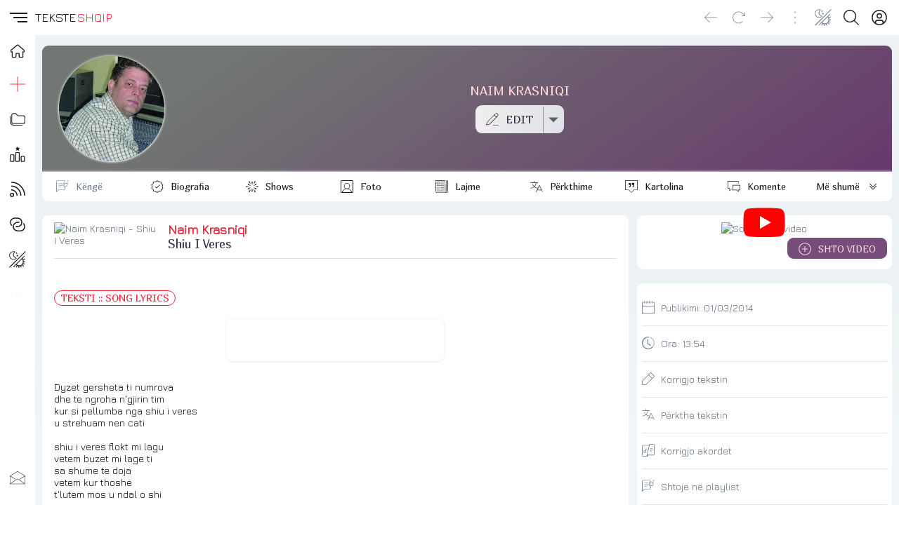

--- FILE ---
content_type: text/css;charset=UTF-8
request_url: https://teksteshqip.com/teksteshqip-light-classic.css
body_size: 565
content:
:root {--rgbcl1:0, 0, 0;--rgbcl2:43, 45, 66;--rgbcl3:95, 107, 127;--rgbbg1:255, 255, 255;--rgbbg2:248, 251, 255;--rgbbg3:237, 242, 244;--rgbaccent:239, 35, 60;--rgbprimary:103, 57, 108;--rgbprimatext:255, 215, 215;--cl1: rgb(var(--rgbcl1));--cl2: rgb(var(--rgbcl2));--cl3: rgb(var(--rgbcl3));--bg1: rgb(var(--rgbbg1));--bg2: rgb(var(--rgbbg2));--bg3: rgb(var(--rgbbg3));--accent: rgb(var(--rgbaccent));--primary: rgb(var(--rgbprimary));--primatext: rgb(var(--rgbprimatext));--radius:9px;--bodyFont:"Jura", sans-serif;--titleFont:"Marmelad", sans-serif;}

--- FILE ---
content_type: text/javascript
request_url: https://teksteshqip.com/ui/components/rating/heart/basic.js
body_size: 2219
content:
import IconVueSingle from '/ui/components/icon/vue/single.js';
import { iconheart } from '/ui/icons/h/heart-options.js';
import { iconheart0 } from '/ui/icons/h/heart0-options.js';
import { ref } from 'vue';
export default {
components: {
IconVueSingle
},
props: {
    preurl: {type: String, default: '/'},
    url: {type: String, default: 'multiplex/api/rating/heart.php'},
    hearts: {type: Number, required: true},
    rated: {type: Boolean, default: false},
    section: {type: String, default: 'galeri'},
    id: {type: Number, required: true},
    upid: {type: Number, default: 0},
    size: {type: String, default: 'medium'},
    imgindex: {type: Number}
 },
emits: ['modalemit'],
setup(props, { emit }) {
let nhearts = ref(props.hearts)
let israted = ref(props.rated)
let nimgindex = ref(props.imgindex)
const nurl = ref(props.url)
const npreurl = ref(props.preurl)
const sizevars = {xSmall: 20, small: 30, medium: 40, large: 50, xLarge: 60}
const form1 = {
section: props.section, id: props.id, upid: props.upid
}

  function submitRating(){   
   axios.post(npreurl.value + nurl.value, form1)
.then(( response ) => {
   nhearts.value = response.data.risposta;
   israted.value = true;
   let risposta = 'U votua me sukses!';
   emit('modalemit', {obj: {variant: 'success', msg: risposta, key: nimgindex.value, nhearts: nhearts.value}});
  })
  .catch((error) => {
   israted.value = true;
   let risposta = error.response.data.risposta;
   emit('modalemit', {obj: {variant: 'warning', msg: risposta, key: nimgindex.value, nhearts: nhearts.value}});
   });
  }

  return {
  iconheart, iconheart0, nhearts, israted, nurl, nimgindex, npreurl, submitRating, sizevars
 }
},
template: `<div :class="'inlineGrid ' + size" style="grid-gap:5px;">
<button :disabled="israted" :class="'btnIcon shadow0 noHover ' + size" style="cursor:pointer;" @click="submitRating()">
<icon-vue-single v-if="israted" :viewbox="iconheart.viewbox" :pathd="iconheart.pathd" fill="var(--accent)" :size="sizevars[size]"></icon-vue-single>
<icon-vue-single v-else :viewbox="iconheart0.viewbox" :pathd="iconheart0.pathd" fill="var(--accent)" styleplus="cursor:auto;" :size="40"></icon-vue-single>
</button>
<div>{{ nhearts }}</div>
</div>`
}

--- FILE ---
content_type: text/javascript
request_url: https://teksteshqip.com/ui/icons/h/heart-options.js
body_size: 433
content:
export const iconheart = {viewbox: '30 30', pathd: 'M 1.8678886,13.574467 C -1.3664887,9.2619637 -0.28836293,2.7932091 5.1022659,0.63695759 10.492895,-1.519294 13.727272,2.7932091 14.805398,4.9494606 15.883523,2.7932091 20.196026,-1.519294 25.586655,0.63695759 30.977284,2.7932091 30.977284,9.2619637 27.742907,13.574467 24.50853,17.88697 14.805398,26.511976 14.805398,26.511976 c 0,0 -9.7031321,-8.625006 -12.9375094,-12.937509 z'};

--- FILE ---
content_type: application/javascript; charset=utf-8
request_url: https://cdnjs.cloudflare.com/ajax/libs/vue/3.2.47/vue.esm-browser.prod.min.js
body_size: 44322
content:
function e(e,t){const n=Object.create(null),r=e.split(",");for(let e=0;e<r.length;e++)n[r[e]]=!0;return t?e=>!!n[e.toLowerCase()]:e=>!!n[e]}const t=e("Infinity,undefined,NaN,isFinite,isNaN,parseFloat,parseInt,decodeURI,decodeURIComponent,encodeURI,encodeURIComponent,Math,Number,Date,Array,Object,Boolean,String,RegExp,Map,Set,JSON,Intl,BigInt");function n(t){if(O(t)){const s={};for(let e=0;e<t.length;e++){var r=t[e],o=($(r)?i:n)(r);if(o)for(const t in o)s[t]=o[t]}return s}return $(t)||V(t)?t:void 0}const o=/;(?![^(]*\))/g,r=/:([^]+)/,s=/\/\*.*?\*\//gs;function i(e){const n={};return e.replace(s,"").split(o).forEach(e=>{if(e){const t=e.split(r);1<t.length&&(n[t[0].trim()]=t[1].trim())}}),n}function l(t){let n="";if($(t))n=t;else if(O(t))for(let e=0;e<t.length;e++){var r=l(t[e]);r&&(n+=r+" ")}else if(V(t))for(const e in t)t[e]&&(n+=e+" ");return n.trim()}function c(e){if(!e)return null;var{class:t,style:r}=e;return t&&!$(t)&&(e.class=l(t)),r&&(e.style=n(r)),e}const a=e("html,body,base,head,link,meta,style,title,address,article,aside,footer,header,hgroup,h1,h2,h3,h4,h5,h6,nav,section,div,dd,dl,dt,figcaption,figure,picture,hr,img,li,main,ol,p,pre,ul,a,b,abbr,bdi,bdo,br,cite,code,data,dfn,em,i,kbd,mark,q,rp,rt,ruby,s,samp,small,span,strong,sub,sup,time,u,var,wbr,area,audio,map,track,video,embed,object,param,source,canvas,script,noscript,del,ins,caption,col,colgroup,table,thead,tbody,td,th,tr,button,datalist,fieldset,form,input,label,legend,meter,optgroup,option,output,progress,select,textarea,details,dialog,menu,summary,template,blockquote,iframe,tfoot"),u=e("svg,animate,animateMotion,animateTransform,circle,clipPath,color-profile,defs,desc,discard,ellipse,feBlend,feColorMatrix,feComponentTransfer,feComposite,feConvolveMatrix,feDiffuseLighting,feDisplacementMap,feDistantLight,feDropShadow,feFlood,feFuncA,feFuncB,feFuncG,feFuncR,feGaussianBlur,feImage,feMerge,feMergeNode,feMorphology,feOffset,fePointLight,feSpecularLighting,feSpotLight,feTile,feTurbulence,filter,foreignObject,g,hatch,hatchpath,image,line,linearGradient,marker,mask,mesh,meshgradient,meshpatch,meshrow,metadata,mpath,path,pattern,polygon,polyline,radialGradient,rect,set,solidcolor,stop,switch,symbol,text,textPath,title,tspan,unknown,use,view"),p=e("area,base,br,col,embed,hr,img,input,link,meta,param,source,track,wbr"),f=e("itemscope,allowfullscreen,formnovalidate,ismap,nomodule,novalidate,readonly");function d(e){return!!e||""===e}function h(e,t){if(e===t)return!0;let n=R(e),r=R(t);if(n||r)return!(!n||!r)&&e.getTime()===t.getTime();if(n=M(e),r=M(t),n||r)return e===t;if(n=O(e),r=O(t),n||r)return!(!n||!r)&&function(t,n){if(t.length!==n.length)return!1;let r=!0;for(let e=0;r&&e<t.length;e++)r=h(t[e],n[e]);return r}(e,t);if(n=V(e),r=V(t),n||r){if(!n||!r)return!1;if(Object.keys(e).length!==Object.keys(t).length)return!1;for(const n in e){const r=e.hasOwnProperty(n),o=t.hasOwnProperty(n);if(r&&!o||!r&&o||!h(e[n],t[n]))return!1}}return String(e)===String(t)}function m(e,t){return e.findIndex(e=>h(e,t))}const g=e=>$(e)?e:null==e?"":O(e)||V(e)&&(e.toString===B||!F(e.toString))?JSON.stringify(e,v,2):String(e),v=(e,t)=>t&&t.__v_isRef?v(e,t.value):A(t)?{[`Map(${t.size})`]:[...t.entries()].reduce((e,[t,n])=>(e[t+" =>"]=n,e),{})}:P(t)?{[`Set(${t.size})`]:[...t.values()]}:!V(t)||O(t)||j(t)?t:String(t),y={},_=[],b=()=>{},S=()=>!1,x=/^on[^a-z]/,C=e=>x.test(e),k=e=>e.startsWith("onUpdate:"),w=Object.assign,T=(e,t)=>{t=e.indexOf(t);-1<t&&e.splice(t,1)},N=Object.prototype.hasOwnProperty,E=(e,t)=>N.call(e,t),O=Array.isArray,A=e=>"[object Map]"===L(e),P=e=>"[object Set]"===L(e),R=e=>"[object Date]"===L(e),F=e=>"function"==typeof e,$=e=>"string"==typeof e,M=e=>"symbol"==typeof e,V=e=>null!==e&&"object"==typeof e,I=e=>V(e)&&F(e.then)&&F(e.catch),B=Object.prototype.toString,L=e=>B.call(e),j=e=>"[object Object]"===L(e),U=e=>$(e)&&"NaN"!==e&&"-"!==e[0]&&""+parseInt(e,10)===e,D=e(",key,ref,ref_for,ref_key,onVnodeBeforeMount,onVnodeMounted,onVnodeBeforeUpdate,onVnodeUpdated,onVnodeBeforeUnmount,onVnodeUnmounted"),H=e("bind,cloak,else-if,else,for,html,if,model,on,once,pre,show,slot,text,memo"),W=t=>{const n=Object.create(null);return e=>n[e]||(n[e]=t(e))},z=/-(\w)/g,K=W(e=>e.replace(z,(e,t)=>t?t.toUpperCase():"")),G=/\B([A-Z])/g,q=W(e=>e.replace(G,"-$1").toLowerCase()),J=W(e=>e.charAt(0).toUpperCase()+e.slice(1)),Z=W(e=>e?"on"+J(e):""),Y=(e,t)=>!Object.is(e,t),Q=(t,n)=>{for(let e=0;e<t.length;e++)t[e](n)},X=(e,t,n)=>{Object.defineProperty(e,t,{configurable:!0,enumerable:!1,value:n})},ee=e=>{var t=parseFloat(e);return isNaN(t)?e:t},te=e=>{var t=$(e)?Number(e):NaN;return isNaN(t)?e:t};let ne,oe;class re{constructor(e=!1){this.detached=e,this._active=!0,this.effects=[],this.cleanups=[],this.parent=oe,!e&&oe&&(this.index=(oe.scopes||(oe.scopes=[])).push(this)-1)}get active(){return this._active}run(e){if(this._active){var t=oe;try{return oe=this,e()}finally{oe=t}}}on(){oe=this}off(){oe=this.parent}stop(n){if(this._active){let e,t;for(e=0,t=this.effects.length;e<t;e++)this.effects[e].stop();for(e=0,t=this.cleanups.length;e<t;e++)this.cleanups[e]();if(this.scopes)for(e=0,t=this.scopes.length;e<t;e++)this.scopes[e].stop(!0);if(!this.detached&&this.parent&&!n){const n=this.parent.scopes.pop();n&&n!==this&&((this.parent.scopes[this.index]=n).index=this.index)}this.parent=void 0,this._active=!1}}}function se(e){return new re(e)}function ie(e,t=oe){t&&t.active&&t.effects.push(e)}function le(){return oe}function ce(e){oe&&oe.cleanups.push(e)}const ae=e=>{const t=new Set(e);return t.w=0,t.n=0,t},ue=e=>0<(e.w&he),pe=e=>0<(e.n&he),fe=new WeakMap;let de=0,he=1,me;const ge=Symbol(""),ve=Symbol("");class ye{constructor(e,t=null,n){this.fn=e,this.scheduler=t,this.active=!0,this.deps=[],this.parent=void 0,ie(this,n)}run(){if(!this.active)return this.fn();let e=me,t=xe;for(;e;){if(e===this)return;e=e.parent}try{return this.parent=me,me=this,xe=!0,he=1<<++de,(de<=30?({deps:t})=>{if(t.length)for(let e=0;e<t.length;e++)t[e].w|=he}:_e)(this),this.fn()}finally{if(de<=30){var n=this;const r=n["deps"];if(r.length){let t=0;for(let e=0;e<r.length;e++){const o=r[e];ue(o)&&!pe(o)?o.delete(n):r[t++]=o,o.w&=~he,o.n&=~he}r.length=t}}he=1<<--de,me=this.parent,xe=t,this.parent=void 0,this.deferStop&&this.stop()}}stop(){me===this?this.deferStop=!0:this.active&&(_e(this),this.onStop&&this.onStop(),this.active=!1)}}function _e(t){const n=t["deps"];if(n.length){for(let e=0;e<n.length;e++)n[e].delete(t);n.length=0}}function be(e,t){e.effect&&(e=e.effect.fn);const n=new ye(e),r=(t&&(w(n,t),t.scope&&ie(n,t.scope)),t&&t.lazy||n.run(),n.run.bind(n));return r.effect=n,r}function Se(e){e.effect.stop()}let xe=!0;const Ce=[];function ke(){Ce.push(xe),xe=!1}function we(){var e=Ce.pop();xe=void 0===e||e}function Te(n,e,r){if(xe&&me){let e=fe.get(n),t=(e||fe.set(n,e=new Map),e.get(r));t||e.set(r,t=ae()),Ne(t)}}function Ne(e,t){let n=!1;de<=30?pe(e)||(e.n|=he,n=!ue(e)):n=!e.has(me),n&&(e.add(me),me.deps.push(e))}function Ee(r,e,t,o,n,s){const i=fe.get(r);if(i){let n=[];if("clear"===e)n=[...i.values()];else if("length"===t&&O(r)){const r=Number(o);i.forEach((e,t)=>{("length"===t||t>=r)&&n.push(e)})}else switch(void 0!==t&&n.push(i.get(t)),e){case"add":O(r)?U(t)&&n.push(i.get("length")):(n.push(i.get(ge)),A(r)&&n.push(i.get(ve)));break;case"delete":O(r)||(n.push(i.get(ge)),A(r)&&n.push(i.get(ve)));break;case"set":A(r)&&n.push(i.get(ge))}if(1===n.length)n[0]&&Oe(n[0]);else{const r=[];for(const e of n)e&&r.push(...e);Oe(ae(r))}}}function Oe(e,t){e=O(e)?e:[...e];for(const n of e)n.computed&&Ae(n);for(const r of e)r.computed||Ae(r)}function Ae(e,t){e===me&&!e.allowRecurse||(e.scheduler?e.scheduler():e.run())}const Pe=e("__proto__,__v_isRef,__isVue"),Re=new Set(Object.getOwnPropertyNames(Symbol).filter(e=>"arguments"!==e&&"caller"!==e).map(e=>Symbol[e]).filter(M)),Fe=je(),$e=je(!1,!0),Me=je(!0),Ve=je(!0,!0),Ie=Be();function Be(){const e={};return["includes","indexOf","lastIndexOf"].forEach(r=>{e[r]=function(...e){const n=Et(this);for(let e=0,t=this.length;e<t;e++)Te(n,0,e+"");var t=n[r](...e);return-1===t||!1===t?n[r](...e.map(Et)):t}}),["push","pop","shift","unshift","splice"].forEach(t=>{e[t]=function(...e){ke();e=Et(this)[t].apply(this,e);return we(),e}}),e}function Le(e){const t=Et(this);return Te(t,0,e),t.hasOwnProperty(e)}function je(o=!1,s=!1){return function(e,t,n){if("__v_isReactive"===t)return!o;if("__v_isReadonly"===t)return o;if("__v_isShallow"===t)return s;if("__v_raw"===t&&n===(o?s?vt:gt:s?mt:ht).get(e))return e;var r=O(e);if(!o){if(r&&E(Ie,t))return Reflect.get(Ie,t,n);if("hasOwnProperty"===t)return Le}n=Reflect.get(e,t,n);return(M(t)?Re.has(t):Pe(t))?n:(o||Te(e,0,t),s?n:$t(n)?r&&U(t)?n:n.value:V(n)?(o?St:_t)(n):n)}}function Ue(l=!1){return function(e,t,n,r){let o=e[t];if(wt(o)&&$t(o)&&!$t(n))return!1;if(!l&&(Tt(n)||wt(n)||(o=Et(o),n=Et(n)),!O(e)&&$t(o)&&!$t(n)))return o.value=n,!0;var s=O(e)&&U(t)?Number(t)<e.length:E(e,t),i=Reflect.set(e,t,n,r);return e===Et(r)&&(s?Y(n,o)&&Ee(e,"set",t,n):Ee(e,"add",t,n)),i}}const De={get:Fe,set:Ue(),deleteProperty:function(e,t){var n=E(e,t),r=Reflect.deleteProperty(e,t);return r&&n&&Ee(e,"delete",t,void 0),r},has:function(e,t){var n=Reflect.has(e,t);return M(t)&&Re.has(t)||Te(e,0,t),n},ownKeys:function(e){return Te(e,0,O(e)?"length":ge),Reflect.ownKeys(e)}},He={get:Me,set:(e,t)=>!0,deleteProperty:(e,t)=>!0},We=w({},De,{get:$e,set:Ue(!0)}),ze=w({},He,{get:Ve}),Ke=e=>e,Ge=e=>Reflect.getPrototypeOf(e);function qe(e,t,n=!1,r=!1){var o=Et(e=e.__v_raw),s=Et(t);n||(t!==s&&Te(o,0,t),Te(o,0,s));const i=Ge(o)["has"],l=r?Ke:n?Pt:At;return i.call(o,t)?l(e.get(t)):i.call(o,s)?l(e.get(s)):void(e!==o&&e.get(t))}function Je(e,t=!1){const n=this.__v_raw,r=Et(n),o=Et(e);return t||(e!==o&&Te(r,0,e),Te(r,0,o)),e===o?n.has(e):n.has(e)||n.has(o)}function Ze(e,t=!1){return e=e.__v_raw,t||Te(Et(e),0,ge),Reflect.get(e,"size",e)}function Ye(e){e=Et(e);const t=Et(this);return Ge(t).has.call(t,e)||(t.add(e),Ee(t,"add",e,e)),this}function Qe(e,t){t=Et(t);const n=Et(this),{has:r,get:o}=Ge(n);let s=r.call(n,e);s||(e=Et(e),s=r.call(n,e));var i=o.call(n,e);return n.set(e,t),s?Y(t,i)&&Ee(n,"set",e,t):Ee(n,"add",e,t),this}function Xe(e){const t=Et(this),{has:n,get:r}=Ge(t);let o=n.call(t,e);o||(e=Et(e),o=n.call(t,e)),r&&r.call(t,e);var s=t.delete(e);return o&&Ee(t,"delete",e,void 0),s}function et(){const e=Et(this),t=0!==e.size,n=e.clear();return t&&Ee(e,"clear",void 0,void 0),n}function tt(i,l){return function(n,r){const o=this,e=o.__v_raw,t=Et(e),s=l?Ke:i?Pt:At;return i||Te(t,0,ge),e.forEach((e,t)=>n.call(r,s(e),s(t),o))}}function nt(c,a,u){return function(...e){const t=this.__v_raw,n=Et(t),r=A(n),o="entries"===c||c===Symbol.iterator&&r,s="keys"===c&&r,i=t[c](...e),l=u?Ke:a?Pt:At;return a||Te(n,0,s?ve:ge),{next(){var{value:e,done:t}=i.next();return t?{value:e,done:t}:{value:o?[l(e[0]),l(e[1])]:l(e),done:t}},[Symbol.iterator](){return this}}}}function ot(e){return function(){return"delete"!==e&&this}}function rt(){const t={get(e){return qe(this,e)},get size(){return Ze(this)},has:Je,add:Ye,set:Qe,delete:Xe,clear:et,forEach:tt(!1,!1)},n={get(e){return qe(this,e,!1,!0)},get size(){return Ze(this)},has:Je,add:Ye,set:Qe,delete:Xe,clear:et,forEach:tt(!1,!0)},r={get(e){return qe(this,e,!0)},get size(){return Ze(this,!0)},has(e){return Je.call(this,e,!0)},add:ot("add"),set:ot("set"),delete:ot("delete"),clear:ot("clear"),forEach:tt(!0,!1)},o={get(e){return qe(this,e,!0,!0)},get size(){return Ze(this,!0)},has(e){return Je.call(this,e,!0)},add:ot("add"),set:ot("set"),delete:ot("delete"),clear:ot("clear"),forEach:tt(!0,!0)};return["keys","values","entries",Symbol.iterator].forEach(e=>{t[e]=nt(e,!1,!1),r[e]=nt(e,!0,!1),n[e]=nt(e,!1,!0),o[e]=nt(e,!0,!0)}),[t,r,n,o]}const[st,it,lt,ct]=rt();function at(r,e){const o=e?r?ct:lt:r?it:st;return(e,t,n)=>"__v_isReactive"===t?!r:"__v_isReadonly"===t?r:"__v_raw"===t?e:Reflect.get(E(o,t)&&t in e?o:e,t,n)}const ut={get:at(!1,!1)},pt={get:at(!1,!0)},ft={get:at(!0,!1)},dt={get:at(!0,!0)},ht=new WeakMap,mt=new WeakMap,gt=new WeakMap,vt=new WeakMap;function yt(e){if(e.__v_skip||!Object.isExtensible(e))return 0;switch((e=>L(e).slice(8,-1))(e)){case"Object":case"Array":return 1;case"Map":case"Set":case"WeakMap":case"WeakSet":return 2;default:return 0}}function _t(e){return wt(e)?e:Ct(e,!1,De,ut,ht)}function bt(e){return Ct(e,!1,We,pt,mt)}function St(e){return Ct(e,!0,He,ft,gt)}function xt(e){return Ct(e,!0,ze,dt,vt)}function Ct(e,t,n,r,o){if(!V(e))return e;if(e.__v_raw&&(!t||!e.__v_isReactive))return e;t=o.get(e);if(t)return t;t=yt(e);if(0===t)return e;t=new Proxy(e,2===t?r:n);return o.set(e,t),t}function kt(e){return wt(e)?kt(e.__v_raw):!(!e||!e.__v_isReactive)}function wt(e){return!(!e||!e.__v_isReadonly)}function Tt(e){return!(!e||!e.__v_isShallow)}function Nt(e){return kt(e)||wt(e)}function Et(e){var t=e&&e.__v_raw;return t?Et(t):e}function Ot(e){return X(e,"__v_skip",!0),e}const At=e=>V(e)?_t(e):e,Pt=e=>V(e)?St(e):e;function Rt(e){xe&&me&&Ne((e=Et(e)).dep||(e.dep=ae()))}function Ft(e,t){e=(e=Et(e)).dep;e&&Oe(e)}function $t(e){return!(!e||!0!==e.__v_isRef)}function Mt(e){return It(e,!1)}function Vt(e){return It(e,!0)}function It(e,t){return $t(e)?e:new Bt(e,t)}class Bt{constructor(e,t){this.__v_isShallow=t,this.dep=void 0,this.__v_isRef=!0,this._rawValue=t?e:Et(e),this._value=t?e:At(e)}get value(){return Rt(this),this._value}set value(e){var t=this.__v_isShallow||Tt(e)||wt(e);e=t?e:Et(e),Y(e,this._rawValue)&&(this._rawValue=e,this._value=t?e:At(e),Ft(this))}}function Lt(e){Ft(e)}function jt(e){return $t(e)?e.value:e}const Ut={get:(e,t,n)=>jt(Reflect.get(e,t,n)),set:(e,t,n,r)=>{const o=e[t];return $t(o)&&!$t(n)?(o.value=n,!0):Reflect.set(e,t,n,r)}};function Dt(e){return kt(e)?e:new Proxy(e,Ut)}class Ht{constructor(e){this.dep=void 0,this.__v_isRef=!0;var{get:e,set:t}=e(()=>Rt(this),()=>Ft(this));this._get=e,this._set=t}get value(){return this._get()}set value(e){this._set(e)}}function Wt(e){return new Ht(e)}function zt(e){const t=O(e)?new Array(e.length):{};for(const n in e)t[n]=Gt(e,n);return t}class Kt{constructor(e,t,n){this._object=e,this._key=t,this._defaultValue=n,this.__v_isRef=!0}get value(){var e=this._object[this._key];return void 0===e?this._defaultValue:e}set value(e){this._object[this._key]=e}get dep(){return e=Et(this._object),t=this._key,null==(e=fe.get(e))?void 0:e.get(t);var e,t}}function Gt(e,t,n){var r=e[t];return $t(r)?r:new Kt(e,t,n)}var qt;class Jt{constructor(e,t,n,r){this._setter=t,this.dep=void 0,this.__v_isRef=!0,this[qt]=!1,this._dirty=!0,this.effect=new ye(e,()=>{this._dirty||(this._dirty=!0,Ft(this))}),(this.effect.computed=this).effect.active=this._cacheable=!r,this.__v_isReadonly=n}get value(){const e=Et(this);return Rt(e),!e._dirty&&e._cacheable||(e._dirty=!1,e._value=e.effect.run()),e._value}set value(e){this._setter(e)}}function Zt(e){}function Yt(e,t){}function Qt(e,t,n,r){let o;try{o=r?e(...r):e()}catch(e){en(e,t,n)}return o}function Xt(t,n,r,o){if(F(t)){const s=Qt(t,n,r,o);return s&&I(s)&&s.catch(e=>{en(e,n,r)}),s}const s=[];for(let e=0;e<t.length;e++)s.push(Xt(t[e],n,r,o));return s}function en(t,n,r,e=0){if(n){let e=n.parent;for(var o=n.proxy,s=r;e;){const n=e.ec;if(n)for(let e=0;e<n.length;e++)if(!1===n[e](t,o,s))return;e=e.parent}r=n.appContext.config.errorHandler;if(r)return void Qt(r,null,10,[t,o,s])}console.error(t)}let tn=!(qt="__v_isReadonly"),nn=!1;const on=[];let rn=0;const sn=[];let ln=null,cn=0;const an=Promise.resolve();let un=null;function pn(e){const t=un||an;return e?t.then(this?e.bind(this):e):t}function fn(e){on.length&&on.includes(e,tn&&e.allowRecurse?rn+1:rn)||(null==e.id?on.push(e):on.splice(function(e){let t=rn+1,n=on.length;for(;t<n;){var r=t+n>>>1;vn(on[r])<e?t=1+r:n=r}return t}(e.id),0,e),dn())}function dn(){tn||nn||(nn=!0,un=an.then(_n))}function hn(e){O(e)?sn.push(...e):ln&&ln.includes(e,e.allowRecurse?cn+1:cn)||sn.push(e),dn()}function mn(e,t=tn?rn+1:0){for(;t<on.length;t++){const e=on[t];e&&e.pre&&(on.splice(t,1),t--,e())}}function gn(e){if(sn.length){const e=[...new Set(sn)];if(sn.length=0,ln)ln.push(...e);else{for((ln=e).sort((e,t)=>vn(e)-vn(t)),cn=0;cn<ln.length;cn++)ln[cn]();ln=null,cn=0}}}const vn=e=>null==e.id?1/0:e.id,yn=(e,t)=>{var n=vn(e)-vn(t);if(0==n){if(e.pre&&!t.pre)return-1;if(t.pre&&!e.pre)return 1}return n};function _n(e){nn=!1,tn=!0,on.sort(yn);try{for(rn=0;rn<on.length;rn++){const e=on[rn];e&&!1!==e.active&&Qt(e,null,14)}}finally{rn=0,on.length=0,gn(),tn=!1,un=null,(on.length||sn.length)&&_n()}}let bn,Sn=[];function xn(e,t){(bn=e)?(bn.enabled=!0,Sn.forEach(({event:e,args:t})=>bn.emit(e,...t)),Sn=[]):"undefined"==typeof window||!window.HTMLElement||null!=(e=null==(e=window.navigator)?void 0:e.userAgent)&&e.includes("jsdom")?Sn=[]:((t.__VUE_DEVTOOLS_HOOK_REPLAY__=t.__VUE_DEVTOOLS_HOOK_REPLAY__||[]).push(e=>{xn(e,t)}),setTimeout(()=>{bn||(t.__VUE_DEVTOOLS_HOOK_REPLAY__=null,Sn=[])},3e3))}function Cn(r,o,...s){if(!r.isUnmounted){var i=r.vnode.props||y;let e=s;const l=o.startsWith("update:"),c=l&&o.slice(7);if(c&&c in i){const r=`${"modelValue"===c?"model":c}Modifiers`,{number:o,trim:l}=i[r]||y;l&&(e=s.map(e=>$(e)?e.trim():e)),o&&(e=s.map(ee))}let t,n=i[t=Z(o)]||i[t=Z(K(o))];(n=!n&&l?i[t=Z(q(o))]:n)&&Xt(n,r,6,e);s=i[t+"Once"];if(s){if(r.emitted){if(r.emitted[t])return}else r.emitted={};r.emitted[t]=!0,Xt(s,r,6,e)}}}function kn(e,t,n=!1){const r=t.emitsCache,o=r.get(e);if(void 0!==o)return o;const s=e.emits;let i={},l=!1;if(!F(e)){const r=e=>{e=kn(e,t,!0);e&&(l=!0,w(i,e))};!n&&t.mixins.length&&t.mixins.forEach(r),e.extends&&r(e.extends),e.mixins&&e.mixins.forEach(r)}return s||l?(O(s)?s.forEach(e=>i[e]=null):w(i,s),V(e)&&r.set(e,i),i):(V(e)&&r.set(e,null),null)}function wn(e,t){return!(!e||!C(t))&&(t=t.slice(2).replace(/Once$/,""),E(e,t[0].toLowerCase()+t.slice(1))||E(e,q(t))||E(e,t))}let Tn=null,Nn=null;function En(e){var t=Tn;return Tn=e,Nn=e&&e.type.__scopeId||null,t}function On(e){Nn=e}function An(){Nn=null}const Pn=e=>Rn;function Rn(r,o=Tn,e){if(!o)return r;if(r._n)return r;const s=(...e)=>{s._d&&Xr(-1);var t=En(o);let n;try{n=r(...e)}finally{En(t),s._d&&Xr(1)}return n};return s._n=!0,s._c=!0,s._d=!0,s}function Fn(t){const{type:e,vnode:n,proxy:r,withProxy:o,props:s,propsOptions:[i],slots:l,attrs:c,emit:a,render:u,renderCache:p,data:f,setupState:d,ctx:h,inheritAttrs:m}=t;let v,g;var y=En(t);try{if(4&n.shapeFlag){const t=o||r;v=gs(u.call(t,t,p,s,d,f,h)),g=c}else{const t=e;v=gs(t(s,1<t.length?{attrs:c,slots:l,emit:a}:null)),g=e.props?c:$n(c)}}catch(e){qr.length=0,en(e,t,1),v=us(Kr)}let b=v;if(g&&!1!==m){const t=Object.keys(g),e=b["shapeFlag"];t.length&&7&e&&(i&&t.some(k)&&(g=Mn(g,i)),b=fs(b,g))}return n.dirs&&((b=fs(b)).dirs=b.dirs?b.dirs.concat(n.dirs):n.dirs),n.transition&&(b.transition=n.transition),v=b,En(y),v}const $n=e=>{let t;for(const n in e)"class"!==n&&"style"!==n&&!C(n)||((t=t||{})[n]=e[n]);return t},Mn=(e,t)=>{const n={};for(const r in e)k(r)&&r.slice(9)in t||(n[r]=e[r]);return n};function Vn(t,n,r){var o=Object.keys(n);if(o.length!==Object.keys(t).length)return!0;for(let e=0;e<o.length;e++){var s=o[e];if(n[s]!==t[s]&&!wn(r,s))return!0}return!1}function In({vnode:e,parent:t},n){for(;t&&t.subTree===e;)(e=t.vnode).el=n,t=t.parent}const Bn=e=>e.__isSuspense,Ln={name:"Suspense",__isSuspense:!0,process(e,t,n,r,o,s,i,l,c,a){if(null!=e){var[u,p,e,f,d,h,m,v,{p:g,um:y,o:{createElement:b}}]=[e,t,n,r,o,i,l,c,a];const _=p.suspense=u.suspense,S=((_.vnode=p).el=u.el,p.ssContent),x=p.ssFallback,{activeBranch:C,pendingBranch:w,isInFallback:k,isHydrating:E}=_;if(w)rs(_.pendingBranch=S,w)?(g(w,S,_.hiddenContainer,null,d,_,h,m,v),_.deps<=0?_.resolve():k&&(g(C,x,e,f,d,null,h,m,v),Wn(_,x))):(_.pendingId++,E?(_.isHydrating=!1,_.activeBranch=w):y(w,d,_),_.deps=0,_.effects.length=0,_.hiddenContainer=b("div"),k?(g(null,S,_.hiddenContainer,null,d,_,h,m,v),_.deps<=0?_.resolve():(g(C,x,e,f,d,null,h,m,v),Wn(_,x))):C&&rs(S,C)?(g(C,S,e,f,d,_,h,m,v),_.resolve(!0)):(g(null,S,_.hiddenContainer,null,d,_,h,m,v),_.deps<=0&&_.resolve()));else if(C&&rs(S,C))g(C,S,e,f,d,_,h,m,v),Wn(_,S);else if(jn(p,"onPending"),_.pendingBranch=S,_.pendingId++,g(null,S,_.hiddenContainer,null,d,_,h,m,v),_.deps<=0)_.resolve();else{const{timeout:u,pendingId:p}=_;0<u?setTimeout(()=>{_.pendingId===p&&_.fallback(x)},u):0===u&&_.fallback(x)}}else{u=t,y=n,b=r,e=o,f=s,p=i,g=l,d=c,h=a;const{p:T,o:{createElement:O}}=h,N=O("div"),F=u.suspense=Un(u,f,e,y,N,b,p,g,d,h);T(null,F.pendingBranch=u.ssContent,N,null,e,F,p,g),0<F.deps?(jn(u,"onPending"),jn(u,"onFallback"),T(null,u.ssFallback,y,b,e,null,p,g),Wn(F,u.ssFallback)):F.resolve()}},hydrate:function(e,t,n,r,o,s,i,l,c){const a=t.suspense=Un(t,r,n,e.parentNode,document.createElement("div"),null,o,s,i,l,!0),u=c(e,a.pendingBranch=t.ssContent,n,a,s,i);return 0===a.deps&&a.resolve(),u},create:Un,normalize:function(e){var{shapeFlag:t,children:n}=e,t=32&t;e.ssContent=Dn(t?n.default:n),e.ssFallback=t?Dn(n.fallback):us(Kr)}};function jn(e,t){const n=e.props&&e.props[t];F(n)&&n()}function Un(e,t,n,r,o,s,i,a,u,l,c=!1){const{p,m:f,um:d,n:h,o:{parentNode:m,remove:v}}=l,g=e.props?te(e.props.timeout):void 0,y={vnode:e,parent:t,parentComponent:n,isSVG:i,container:r,hiddenContainer:o,anchor:s,deps:0,pendingId:0,timeout:"number"==typeof g?g:-1,activeBranch:null,pendingBranch:null,isInFallback:!0,isHydrating:c,isUnmounted:!1,effects:[],resolve(t=!1){const{vnode:e,activeBranch:n,pendingBranch:r,pendingId:o,effects:s,parentComponent:i,container:l}=y;if(y.isHydrating)y.isHydrating=!1;else if(!t){const t=n&&r.transition&&"out-in"===r.transition.mode;t&&(n.transition.afterLeave=()=>{o===y.pendingId&&f(r,l,e,0)});let e=y["anchor"];n&&(e=h(n),d(n,i,y,!0)),t||f(r,l,e,0)}Wn(y,r),y.pendingBranch=null,y.isInFallback=!1;let c=y.parent,a=!1;for(;c;){if(c.pendingBranch){c.effects.push(...s),a=!0;break}c=c.parent}a||hn(s),y.effects=[],jn(e,"onResolve")},fallback(e){if(y.pendingBranch){const{vnode:t,activeBranch:n,parentComponent:r,container:o,isSVG:s}=y,i=(jn(t,"onFallback"),h(n)),l=()=>{y.isInFallback&&(p(null,e,o,i,r,null,s,a,u),Wn(y,e))},c=e.transition&&"out-in"===e.transition.mode;c&&(n.transition.afterLeave=l),y.isInFallback=!0,d(n,r,null,!0),c||l()}},move(e,t,n){y.activeBranch&&f(y.activeBranch,e,t,n),y.container=e},next:()=>y.activeBranch&&h(y.activeBranch),registerDep(n,r){const o=!!y.pendingBranch,s=(o&&y.deps++,n.vnode.el);n.asyncDep.catch(e=>{en(e,n,0)}).then(e=>{if(!n.isUnmounted&&!y.isUnmounted&&y.pendingId===n.suspenseId){n.asyncResolved=!0;const t=n["vnode"];Ps(n,e,!1),s&&(t.el=s);e=!s&&n.subTree.el;r(n,t,m(s||n.subTree.el),s?null:h(n.subTree),y,i,u),e&&v(e),In(n,t.el),o&&0==--y.deps&&y.resolve()}})},unmount(e,t){y.isUnmounted=!0,y.activeBranch&&d(y.activeBranch,n,e,t),y.pendingBranch&&d(y.pendingBranch,n,e,t)}};return y}function Dn(t){let e;var n;if(F(t)&&((n=Qr&&t._c)&&(t._d=!1,Zr()),t=t(),n&&(t._d=!0,e=Jr,Yr())),O(t)){const e=function(t){let n;for(let e=0;e<t.length;e++){var r=t[e];if(!os(r))return;if(r.type!==Kr||"v-if"===r.children){if(n)return;n=r}}return n}(t);t=e}return t=gs(t),e&&!t.dynamicChildren&&(t.dynamicChildren=e.filter(e=>e!==t)),t}function Hn(e,t){t&&t.pendingBranch?O(e)?t.effects.push(...e):t.effects.push(e):hn(e)}function Wn(e,t){e.activeBranch=t;const{vnode:n,parentComponent:r}=e,o=n.el=t.el;r&&r.subTree===n&&(r.vnode.el=o,In(r,o))}function zn(t,n){if(Cs){let e=Cs.provides;var r=Cs.parent&&Cs.parent.provides;(e=r===e?Cs.provides=Object.create(r):e)[t]=n}}function Kn(e,t,n=!1){var r,o=Cs||Tn;if(o)return(r=null==o.parent?o.vnode.appContext&&o.vnode.appContext.provides:o.parent.provides)&&e in r?r[e]:1<arguments.length?n&&F(t)?t.call(o.proxy):t:void 0}function Gn(e,t){return Qn(e,null,t)}function qn(e,t){return Qn(e,null,{flush:"post"})}function Jn(e,t){return Qn(e,null,{flush:"sync"})}const Zn={};function Yn(e,t,n){return Qn(e,t,n)}function Qn(e,t,{immediate:n,deep:r,flush:o}=y){const s=le()===(null==Cs?void 0:Cs.scope)?Cs:null;let i,l,c=!1,a=!1;if($t(e)?(i=()=>e.value,c=Tt(e)):kt(e)?(i=()=>e,r=!0):i=O(e)?(a=!0,c=e.some(e=>kt(e)||Tt(e)),()=>e.map(e=>$t(e)?e.value:kt(e)?to(e):F(e)?Qt(e,s,2):void 0)):F(e)?t?()=>Qt(e,s,2):()=>{if(!s||!s.isUnmounted)return l&&l(),Xt(e,s,3,[u])}:b,t&&r){const e=i;i=()=>to(e())}let u=e=>{l=h.onStop=()=>{Qt(e,s,4)}},p=a?new Array(e.length).fill(Zn):Zn;const f=()=>{if(h.active)if(t){const e=h.run();(r||c||(a?e.some((e,t)=>Y(e,p[t])):Y(e,p)))&&(l&&l(),Xt(t,s,3,[e,p===Zn?void 0:a&&p[0]===Zn?[]:p,u]),p=e)}else h.run()};let d;f.allowRecurse=!!t,d="sync"===o?f:"post"===o?()=>Rr(f,s&&s.suspense):(f.pre=!0,s&&(f.id=s.uid),()=>fn(f));const h=new ye(i,d);return t?n?f():p=h.run():"post"===o?Rr(h.run.bind(h),s&&s.suspense):h.run(),()=>{h.stop(),s&&s.scope&&T(s.scope.effects,h)}}function Xn(e,t,n){const r=this.proxy,o=$(e)?e.includes(".")?eo(r,e):()=>r[e]:e.bind(r,r);let s;F(t)?s=t:(s=t.handler,n=t);t=Cs,ws(this),n=Qn(o,s.bind(r),n);return t?ws(t):Ts(),n}function eo(e,t){const n=t.split(".");return()=>{let t=e;for(let e=0;e<n.length&&t;e++)t=t[n[e]];return t}}function to(t,n){if(!V(t)||t.__v_skip)return t;if((n=n||new Set).has(t))return t;if(n.add(t),$t(t))to(t.value,n);else if(O(t))for(let e=0;e<t.length;e++)to(t[e],n);else if(P(t)||A(t))t.forEach(e=>{to(e,n)});else if(j(t))for(const e in t)to(t[e],n);return t}function no(){const e={isMounted:!1,isLeaving:!1,isUnmounting:!1,leavingVNodes:new Map};return Eo(()=>{e.isMounted=!0}),Po(()=>{e.isUnmounting=!0}),e}const oo=[Function,Array],ro={name:"BaseTransition",props:{mode:String,appear:Boolean,persisted:Boolean,onBeforeEnter:oo,onEnter:oo,onAfterEnter:oo,onEnterCancelled:oo,onBeforeLeave:oo,onLeave:oo,onAfterLeave:oo,onLeaveCancelled:oo,onBeforeAppear:oo,onAppear:oo,onAfterAppear:oo,onAppearCancelled:oo},setup(a,{slots:e}){const u=ks(),p=no();let f;return()=>{var n=e.default&&uo(e.default(),!0);if(n&&n.length){let e=n[0];if(1<n.length)for(const a of n)if(a.type!==Kr){e=a;break}var n=Et(a),r=n["mode"];if(p.isLeaving)return lo(e);var o=co(e);if(!o)return lo(e);const s=io(o,n,p,u),i=(ao(o,s),u.subTree),l=i&&co(i);let t=!1;const c=o.type["getTransitionKey"];if(c){const a=c();void 0===f?f=a:a!==f&&(f=a,t=!0)}if(l&&l.type!==Kr&&(!rs(o,l)||t)){const a=io(l,n,p,u);if(ao(l,a),"out-in"===r)return p.isLeaving=!0,a.afterLeave=()=>{(p.isLeaving=!1)!==u.update.active&&u.update()},lo(e);"in-out"===r&&o.type!==Kr&&(a.delayLeave=(e,t,n)=>{so(p,l)[String(l.key)]=l,e._leaveCb=()=>{t(),e._leaveCb=void 0,delete s.delayedLeave},s.delayedLeave=n})}return e}}}};function so(e,t){const n=e["leavingVNodes"];let r=n.get(t.type);return r||(r=Object.create(null),n.set(t.type,r)),r}function io(s,t,i,n){const{appear:l,mode:e,persisted:r=!1,onBeforeEnter:o,onEnter:c,onAfterEnter:a,onEnterCancelled:u,onBeforeLeave:p,onLeave:f,onAfterLeave:d,onLeaveCancelled:h,onBeforeAppear:m,onAppear:v,onAfterAppear:g,onAppearCancelled:y}=t,b=String(s.key),_=so(i,s),S=(e,t)=>{e&&Xt(e,n,9,t)},x=(e,t)=>{const n=t[1];S(e,t),O(e)?e.every(e=>e.length<=1)&&n():e.length<=1&&n()},C={mode:e,persisted:r,beforeEnter(e){let t=o;if(!i.isMounted){if(!l)return;t=m||o}e._leaveCb&&e._leaveCb(!0);const n=_[b];n&&rs(s,n)&&n.el._leaveCb&&n.el._leaveCb(),S(t,[e])},enter(t){let e=c,n=a,r=u;if(!i.isMounted){if(!l)return;e=v||c,n=g||a,r=y||u}let o=!1;var s=t._enterCb=e=>{o||(o=!0,S(e?r:n,[t]),C.delayedLeave&&C.delayedLeave(),t._enterCb=void 0)};e?x(e,[t,s]):s()},leave(t,n){const r=String(s.key);if(t._enterCb&&t._enterCb(!0),i.isUnmounting)return n();S(p,[t]);let o=!1;var e=t._leaveCb=e=>{o||(o=!0,n(),S(e?h:d,[t]),t._leaveCb=void 0,_[r]===s&&delete _[r])};_[r]=s,f?x(f,[t,e]):e()},clone:e=>io(e,t,i,n)};return C}function lo(e){if(go(e))return(e=fs(e)).children=null,e}function co(e){return go(e)?e.children?e.children[0]:void 0:e}function ao(e,t){6&e.shapeFlag&&e.component?ao(e.component.subTree,t):128&e.shapeFlag?(e.ssContent.transition=t.clone(e.ssContent),e.ssFallback.transition=t.clone(e.ssFallback)):e.transition=t}function uo(t,n=!1,r){let o=[],s=0;for(let e=0;e<t.length;e++){var i=t[e],l=null==r?i.key:String(r)+String(null!=i.key?i.key:e);i.type===Wr?(128&i.patchFlag&&s++,o=o.concat(uo(i.children,n,l))):!n&&i.type===Kr||o.push(null!=l?fs(i,{key:l}):i)}if(1<s)for(let e=0;e<o.length;e++)o[e].patchFlag=-2;return o}function po(e){return F(e)?{setup:e,name:e.name}:e}const fo=e=>!!e.type.__asyncLoader;function ho(e){const{loader:n,loadingComponent:s,errorComponent:i,delay:l=200,timeout:c,suspensible:a=!0,onError:r}=e=F(e)?{loader:e}:e;let u,p=null,o=0;const f=()=>{let t;return p||(t=p=n().catch(n=>{if(n=n instanceof Error?n:new Error(String(n)),r)return new Promise((e,t)=>{r(n,()=>e((o++,p=null,f())),()=>t(n),o+1)});throw n}).then(e=>t!==p&&p?p:(e&&(e.__esModule||"Module"===e[Symbol.toStringTag])&&(e=e.default),u=e)))};return po({name:"AsyncComponentWrapper",__asyncLoader:f,get __asyncResolved(){return u},setup(){const t=Cs;if(u)return()=>mo(u,t);const n=e=>{p=null,en(e,t,13,!i)};if(a&&t.suspense)return f().then(e=>()=>mo(e,t)).catch(e=>(n(e),()=>i?us(i,{error:e}):null));const r=Mt(!1),o=Mt(),e=Mt(!!l);return l&&setTimeout(()=>{e.value=!1},l),null!=c&&setTimeout(()=>{var e;r.value||o.value||(e=new Error(`Async component timed out after ${c}ms.`),n(e),o.value=e)},c),f().then(()=>{r.value=!0,t.parent&&go(t.parent.vnode)&&fn(t.parent.update)}).catch(e=>{n(e),o.value=e}),()=>r.value&&u?mo(u,t):o.value&&i?us(i,{error:o.value}):s&&!e.value?us(s):void 0}})}function mo(e,t){const{ref:n,props:r,children:o,ce:s}=t.vnode,i=us(e,r,o);return i.ref=n,i.ce=s,delete t.vnode.ce,i}const go=e=>e.type.__isKeepAlive,vo={name:"KeepAlive",__isKeepAlive:!0,props:{include:[String,RegExp,Array],exclude:[String,RegExp,Array],max:[String,Number]},setup(c,{slots:a}){const r=ks(),e=r.ctx,u=new Map,p=new Set;let f=null;const i=r.suspense,{p:l,m:d,um:t,o:{createElement:n}}=e["renderer"],o=n("div");function s(e){Co(e),t(e,r,i,!0)}function h(n){u.forEach((e,t)=>{e=Is(e.type);!e||n&&n(e)||m(t)})}function m(e){var t=u.get(e);f&&rs(t,f)?f&&Co(f):s(t),u.delete(e),p.delete(e)}e.activate=(t,e,n,r,o)=>{const s=t.component;d(t,e,n,0,i),l(s.vnode,t,e,n,s,i,r,t.slotScopeIds,o),Rr(()=>{s.isDeactivated=!1,s.a&&Q(s.a);var e=t.props&&t.props.onVnodeMounted;e&&bs(e,s.parent,t)},i)},e.deactivate=t=>{const n=t.component;d(t,o,null,1,i),Rr(()=>{n.da&&Q(n.da);var e=t.props&&t.props.onVnodeUnmounted;e&&bs(e,n.parent,t),n.isDeactivated=!0},i)},Yn(()=>[c.include,c.exclude],([t,n])=>{t&&h(e=>yo(t,e)),n&&h(e=>!yo(n,e))},{flush:"post",deep:!0});let v=null;var g=()=>{null!=v&&u.set(v,ko(r.subTree))};return Eo(g),Ao(g),Po(()=>{u.forEach(e=>{var{subTree:t,suspense:n}=r,t=ko(t);if(e.type!==t.type||e.key!==t.key)s(e);else{Co(t);const e=t.component.da;e&&Rr(e,n)}})}),()=>{if(v=null,!a.default)return null;const e=a.default(),t=e[0];if(1<e.length)return f=null,e;if(!os(t)||!(4&t.shapeFlag||128&t.shapeFlag))return f=null,t;let n=ko(t);var r=n.type,o=Is(fo(n)?n.type.__asyncResolved||{}:r),{include:s,exclude:i,max:l}=c;if(s&&(!o||!yo(s,o))||i&&o&&yo(i,o))return f=n,t;s=null==n.key?r:n.key,i=u.get(s);return n.el&&(n=fs(n),128&t.shapeFlag&&(t.ssContent=n)),v=s,i?(n.el=i.el,n.component=i.component,n.transition&&ao(n,n.transition),n.shapeFlag|=512,p.delete(s),p.add(s)):(p.add(s),l&&p.size>parseInt(l,10)&&m(p.values().next().value)),n.shapeFlag|=256,f=n,Bn(t.type)?t:n}}};function yo(e,t){return O(e)?e.some(e=>yo(e,t)):$(e)?e.split(",").includes(t):"[object RegExp]"===L(e)&&e.test(t)}function _o(e,t){So(e,"a",t)}function bo(e,t){So(e,"da",t)}function So(t,n,r=Cs){var o=t.__wdc||(t.__wdc=()=>{let e=r;for(;e;){if(e.isDeactivated)return;e=e.parent}return t()});if(wo(n,o,r),r){let e=r.parent;for(;e&&e.parent;)go(e.parent.vnode)&&xo(o,n,r,e),e=e.parent}}function xo(e,t,n,r){const o=wo(t,e,r,!0);Ro(()=>{T(r[t],o)},n)}function Co(e){e.shapeFlag&=-257,e.shapeFlag&=-513}function ko(e){return 128&e.shapeFlag?e.ssContent:e}function wo(t,n,r=Cs,e=!1){if(r){const o=r[t]||(r[t]=[]),s=n.__weh||(n.__weh=(...e)=>{if(!r.isUnmounted)return ke(),ws(r),e=Xt(n,r,t,e),Ts(),we(),e});return e?o.unshift(s):o.push(s),s}}const To=n=>(t,e=Cs)=>(!As||"sp"===n)&&wo(n,(...e)=>t(...e),e),No=To("bm"),Eo=To("m"),Oo=To("bu"),Ao=To("u"),Po=To("bum"),Ro=To("um"),Fo=To("sp"),$o=To("rtg"),Mo=To("rtc");function Vo(e,t=Cs){wo("ec",e,t)}function Io(e,s){var t=Tn;if(null===t)return e;const i=Vs(t)||t.proxy,l=e.dirs||(e.dirs=[]);for(let o=0;o<s.length;o++){let[e,t,n,r=y]=s[o];e&&((e=F(e)?{mounted:e,updated:e}:e).deep&&to(t),l.push({dir:e,instance:i,value:t,oldValue:void 0,arg:n,modifiers:r}))}return e}function Bo(t,n,r,o){var s=t.dirs,i=n&&n.dirs;for(let e=0;e<s.length;e++){const c=s[e];i&&(c.oldValue=i[e].value);var l=c.dir[o];l&&(ke(),Xt(l,r,8,[t.el,c,t,n]),we())}}function Lo(e,t){return Ho("components",e,!0,t)||e}const jo=Symbol();function Uo(e){return $(e)?Ho("components",e,!1)||e:e||jo}function Do(e){return Ho("directives",e)}function Ho(e,t,n=0,r=!1){var o=Tn||Cs;if(o){const n=o.type;if("components"===e){const e=Is(n,!1);if(e&&(e===t||e===K(t)||e===J(K(t))))return n}o=Wo(o[e]||n[e],t)||Wo(o.appContext[e],t);return!o&&r?n:o}}function Wo(e,t){return e&&(e[t]||e[K(t)]||e[J(K(t))])}function zo(n,r,o,e){let s;const i=o&&o[e];if(O(n)||$(n)){s=new Array(n.length);for(let e=0,t=n.length;e<t;e++)s[e]=r(n[e],e,void 0,i&&i[e])}else if("number"==typeof n){s=new Array(n);for(let e=0;e<n;e++)s[e]=r(e+1,e,void 0,i&&i[e])}else if(V(n))if(n[Symbol.iterator])s=Array.from(n,(e,t)=>r(e,t,void 0,i&&i[t]));else{const o=Object.keys(n);s=new Array(o.length);for(let e=0,t=o.length;e<t;e++){var l=o[e];s[e]=r(n[l],l,e,i&&i[e])}}else s=[];return o&&(o[e]=s),s}function Ko(t,n){for(let e=0;e<n.length;e++){const r=n[e];if(O(r))for(let e=0;e<r.length;e++)t[r[e].name]=r[e].fn;else r&&(t[r.name]=r.key?(...e)=>{const t=r.fn(...e);return t&&(t.key=r.key),t}:r.fn)}return t}function Go(e,t,n={},r,o){if(Tn.isCE||Tn.parent&&fo(Tn.parent)&&Tn.parent.isCE)return"default"!==t&&(n.name=t),us("slot",n,r&&r());let s=e[t];s&&s._c&&(s._d=!1),Zr();const i=s&&qo(s(n)),l=ns(Wr,{key:n.key||i&&i.key||"_"+t},i||(r?r():[]),i&&1===e._?64:-2);return!o&&l.scopeId&&(l.slotScopeIds=[l.scopeId+"-s"]),s&&s._c&&(s._d=!0),l}function qo(e){return e.some(e=>!os(e)||e.type!==Kr&&!(e.type===Wr&&!qo(e.children)))?e:null}function Jo(e,t){const n={};for(const r in e)n[t&&/[A-Z]/.test(r)?"on:"+r:Z(r)]=e[r];return n}const Zo=e=>e?Ns(e)?Vs(e)||e.proxy:Zo(e.parent):null,Yo=w(Object.create(null),{$:e=>e,$el:e=>e.vnode.el,$data:e=>e.data,$props:e=>e.props,$attrs:e=>e.attrs,$slots:e=>e.slots,$refs:e=>e.refs,$parent:e=>Zo(e.parent),$root:e=>Zo(e.root),$emit:e=>e.emit,$options:e=>sr(e),$forceUpdate:e=>e.f||(e.f=()=>fn(e.update)),$nextTick:e=>e.n||(e.n=pn.bind(e.proxy)),$watch:e=>Xn.bind(e)}),Qo=(e,t)=>e!==y&&!e.__isScriptSetup&&E(e,t),Xo={get({_:e},t){const{ctx:n,setupState:r,data:o,props:s,accessCache:i,type:l,appContext:c}=e;var a;if("$"!==t[0]){const l=i[t];if(void 0!==l)switch(l){case 1:return r[t];case 2:return o[t];case 4:return n[t];case 3:return s[t]}else{if(Qo(r,t))return i[t]=1,r[t];if(o!==y&&E(o,t))return i[t]=2,o[t];if((a=e.propsOptions[0])&&E(a,t))return i[t]=3,s[t];if(n!==y&&E(n,t))return i[t]=4,n[t];tr&&(i[t]=0)}}const u=Yo[t];let p,f;return u?("$attrs"===t&&Te(e,0,t),u(e)):(p=l.__cssModules)&&(p=p[t])?p:n!==y&&E(n,t)?(i[t]=4,n[t]):(f=c.config.globalProperties,E(f,t)?f[t]:void 0)},set({_:e},t,n){const{data:r,setupState:o,ctx:s}=e;return Qo(o,t)?(o[t]=n,!0):r!==y&&E(r,t)?(r[t]=n,!0):!(E(e.props,t)||"$"===t[0]&&t.slice(1)in e||(s[t]=n,0))},has({_:{data:e,setupState:t,accessCache:n,ctx:r,appContext:o,propsOptions:s}},i){return!!n[i]||e!==y&&E(e,i)||Qo(t,i)||(n=s[0])&&E(n,i)||E(r,i)||E(Yo,i)||E(o.config.globalProperties,i)},defineProperty(e,t,n){return null!=n.get?e._.accessCache[t]=0:E(n,"value")&&this.set(e,t,n.value,null),Reflect.defineProperty(e,t,n)}},er=w({},Xo,{get(e,t){if(t!==Symbol.unscopables)return Xo.get(e,t,e)},has:(e,n)=>"_"!==n[0]&&!t(n)});let tr=!0;function nr(t){const e=sr(t),n=t.proxy,r=t.ctx,{data:o,computed:s,methods:i,watch:l,provide:c,inject:a,created:u,beforeMount:p,mounted:f,beforeUpdate:d,updated:h,activated:m,deactivated:v,beforeUnmount:g,unmounted:y,render:_,renderTracked:S,renderTriggered:x,errorCaptured:C,serverPrefetch:w,expose:k,inheritAttrs:E,components:T,directives:N}=(tr=!1,e.beforeCreate&&or(e.beforeCreate,t,"bc"),e);if(a){var[R,A,$=!1]=[a,r,t.appContext.config.unwrapInjectedRef];for(const M in R=O(R)?ar(R):R){const B=R[M];let t;$t(t=V(B)?"default"in B?Kn(B.from||M,B.default,!0):Kn(B.from||M):Kn(B))&&$?Object.defineProperty(A,M,{enumerable:!0,configurable:!0,get:()=>t.value,set:e=>t.value=e}):A[M]=t}}if(i)for(const b in i){const t=i[b];F(t)&&(r[b]=t.bind(n))}if(o){const e=o.call(n,n);V(e)&&(t.data=_t(e))}if(tr=!0,s)for(const O in s){const t=s[O],e=F(t)?t.bind(n,n):F(t.get)?t.get.bind(n,n):b,o=!F(t)&&F(t.set)?t.set.bind(n):b,i=Bs({get:e,set:o});Object.defineProperty(r,O,{enumerable:!0,configurable:!0,get:()=>i.value,set:e=>i.value=e})}if(l)for(const b in l)rr(l[b],r,n,b);if(c){const t=F(c)?c.call(n):c;Reflect.ownKeys(t).forEach(e=>{zn(e,t[e])})}function P(t,e){O(e)?e.forEach(e=>t(e.bind(n))):e&&t(e.bind(n))}if(u&&or(u,t,"c"),P(No,p),P(Eo,f),P(Oo,d),P(Ao,h),P(_o,m),P(bo,v),P(Vo,C),P(Mo,S),P($o,x),P(Po,g),P(Ro,y),P(Fo,w),O(k))if(k.length){const e=t.exposed||(t.exposed={});k.forEach(t=>{Object.defineProperty(e,t,{get:()=>n[t],set:e=>n[t]=e})})}else t.exposed||(t.exposed={});_&&t.render===b&&(t.render=_),null!=E&&(t.inheritAttrs=E),T&&(t.components=T),N&&(t.directives=N)}function or(e,t,n){Xt(O(e)?e.map(e=>e.bind(t.proxy)):e.bind(t.proxy),t,n)}function rr(e,t,n,r){var o=r.includes(".")?eo(n,r):()=>n[r];if($(e)){const n=t[e];F(n)&&Yn(o,n)}else if(F(e))Yn(o,e.bind(n));else if(V(e))if(O(e))e.forEach(e=>rr(e,t,n,r));else{const r=F(e.handler)?e.handler.bind(n):t[e.handler];F(r)&&Yn(o,r,e)}}function sr(e){const t=e.type,{mixins:n,extends:r}=t,{mixins:o,optionsCache:s,config:{optionMergeStrategies:i}}=e.appContext,l=s.get(t);let c;return l?c=l:o.length||n||r?(c={},o.length&&o.forEach(e=>ir(c,e,i,!0)),ir(c,t,i)):c=t,V(t)&&s.set(t,c),c}function ir(t,e,n,r=!1){const{mixins:o,extends:s}=e;s&&ir(t,s,n,!0),o&&o.forEach(e=>ir(t,e,n,!0));for(const i in e)if(!r||"expose"!==i){const r=lr[i]||n&&n[i];t[i]=r?r(t[i],e[i]):e[i]}return t}const lr={data:cr,props:pr,emits:pr,methods:pr,computed:pr,beforeCreate:ur,created:ur,beforeMount:ur,mounted:ur,beforeUpdate:ur,updated:ur,beforeDestroy:ur,beforeUnmount:ur,destroyed:ur,unmounted:ur,activated:ur,deactivated:ur,errorCaptured:ur,serverPrefetch:ur,components:pr,directives:pr,watch:function(e,t){if(!e)return t;if(!t)return e;const n=w(Object.create(null),e);for(const r in t)n[r]=ur(e[r],t[r]);return n},provide:cr,inject:function(e,t){return pr(ar(e),ar(t))}};function cr(e,t){return t?e?function(){return w(F(e)?e.call(this,this):e,F(t)?t.call(this,this):t)}:t:e}function ar(t){if(O(t)){const n={};for(let e=0;e<t.length;e++)n[t[e]]=t[e];return n}return t}function ur(e,t){return e?[...new Set([].concat(e,t))]:t}function pr(e,t){return e?w(w(Object.create(null),e),t):t}function fr(t,n,r,o){const[s,i]=t.propsOptions;let l,c=!1;if(n)for(var a in n)if(!D(a)){var u=n[a];let e;s&&E(s,e=K(a))?i&&i.includes(e)?(l=l||{})[e]=u:r[e]=u:wn(t.emitsOptions,a)||a in o&&u===o[a]||(o[a]=u,c=!0)}if(i){const n=Et(r),o=l||y;for(let e=0;e<i.length;e++){const c=i[e];r[c]=dr(s,n,c,o[c],t,!E(o,c))}}return c}function dr(e,t,n,r,o,s){var i=e[n];if(null!=i){const e=E(i,"default");if(e&&void 0===r){const e=i.default;if(i.type!==Function&&F(e)){const s=o["propsDefaults"];n in s?r=s[n]:(ws(o),r=s[n]=e.call(null,t),Ts())}else r=e}i[0]&&(s&&!e?r=!1:!i[1]||""!==r&&r!==q(n)||(r=!0))}return r}function hr(t,n,e=!1){const r=n.propsCache,o=r.get(t);if(o)return o;const s=t.props,i={},l=[];let c=!1;if(!F(t)){const r=e=>{c=!0;var[e,t]=hr(e,n,!0);w(i,e),t&&l.push(...t)};!e&&n.mixins.length&&n.mixins.forEach(r),t.extends&&r(t.extends),t.mixins&&t.mixins.forEach(r)}if(!s&&!c)return V(t)&&r.set(t,_),_;if(O(s))for(let e=0;e<s.length;e++){const t=K(s[e]);mr(t)&&(i[t]=y)}else if(s)for(const a in s){const t=K(a);if(mr(t)){const n=s[a],e=i[t]=O(n)||F(n)?{type:n}:Object.assign({},n);if(e){const n=yr(Boolean,e.type),r=yr(String,e.type);e[0]=-1<n,e[1]=r<0||n<r,(-1<n||E(e,"default"))&&l.push(t)}}}e=[i,l];return V(t)&&r.set(t,e),e}function mr(e){return"$"!==e[0]}function gr(e){var t=e&&e.toString().match(/^\s*(function|class) (\w+)/);return t?t[2]:null===e?"null":""}function vr(e,t){return gr(e)===gr(t)}function yr(t,e){return O(e)?e.findIndex(e=>vr(e,t)):F(e)&&vr(e,t)?0:-1}const _r=e=>"_"===e[0]||"$stable"===e,br=e=>O(e)?e.map(gs):[gs(e)],Sr=(e,t,n)=>{if(t._n)return t;const r=Rn((...e)=>br(t(...e)),n);return r._c=!1,r},xr=(e,t,n)=>{var r=e._ctx;for(const o in e)if(!_r(o)){const n=e[o];if(F(n))t[o]=Sr(0,n,r);else if(null!=n){const e=br(n);t[o]=()=>e}}},Cr=(e,t)=>{const n=br(t);e.slots.default=()=>n};function kr(){return{app:null,config:{isNativeTag:S,performance:!1,globalProperties:{},optionMergeStrategies:{},errorHandler:void 0,warnHandler:void 0,compilerOptions:{}},mixins:[],components:{},directives:{},provides:Object.create(null),optionsCache:new WeakMap,propsCache:new WeakMap,emitsCache:new WeakMap}}let wr=0;function Tr(a,u){return function(o,s=null){F(o)||(o=Object.assign({},o)),null==s||V(s)||(s=null);const i=kr(),n=new Set;let l=!1;const c=i.app={_uid:wr++,_component:o,_props:s,_container:null,_context:i,_instance:null,version:ti,get config(){return i.config},set config(e){},use:(e,...t)=>(n.has(e)||(e&&F(e.install)?(n.add(e),e.install(c,...t)):F(e)&&(n.add(e),e(c,...t))),c),mixin:e=>(i.mixins.includes(e)||i.mixins.push(e),c),component:(e,t)=>t?(i.components[e]=t,c):i.components[e],directive:(e,t)=>t?(i.directives[e]=t,c):i.directives[e],mount(e,t,n){if(!l){const r=us(o,s);return r.appContext=i,t&&u?u(r,e):a(r,e,n),l=!0,(c._container=e).__vue_app__=c,Vs(r.component)||r.component.proxy}},unmount(){l&&(a(null,c._container),delete c._container.__vue_app__)},provide:(e,t)=>(i.provides[e]=t,c)};return c}}function Nr(t,n,r,o,s=!1){if(O(t))t.forEach((e,t)=>Nr(e,n&&(O(n)?n[t]:n),r,o,s));else if(!fo(o)||s){const i=4&o.shapeFlag?Vs(o.component)||o.component.proxy:o.el,l=s?null:i,{i:e,r:c}=t,a=n&&n.r,u=e.refs===y?e.refs={}:e.refs,p=e.setupState;if(null!=a&&a!==c&&($(a)?(u[a]=null,E(p,a)&&(p[a]=null)):$t(a)&&(a.value=null)),F(c))Qt(c,e,12,[l,u]);else{const n=$(c),o=$t(c);if(n||o){const e=()=>{if(t.f){const e=n?(E(p,c)?p:u)[c]:c.value;s?O(e)&&T(e,i):O(e)?e.includes(i)||e.push(i):n?(u[c]=[i],E(p,c)&&(p[c]=u[c])):(c.value=[i],t.k&&(u[t.k]=c.value))}else n?(u[c]=l,E(p,c)&&(p[c]=l)):o&&(c.value=l,t.k&&(u[t.k]=l))};l?(e.id=-1,Rr(e,r)):e()}}}}let Er=!1;const Or=e=>/svg/.test(e.namespaceURI)&&"foreignObject"!==e.tagName,Ar=e=>8===e.nodeType;function Pr(h){const{mt:m,p:v,o:{patchProp:g,createText:y,nextSibling:b,parentNode:_,remove:S,insert:x,createComment:w}}=h,k=(c,a,u,p,f,e=!1)=>{const d=Ar(c)&&"["===c.data,t=()=>{{var e=c,t=a,n=u,r=p,o=f,s=d;if(Er=!0,t.el=null,s){const t=T(e);for(;;){const v=b(e);if(!v||v===t)break;S(v)}}var i=b(e),l=_(e);return S(e),v(null,t,l,i,n,r,Or(l),o),i}},{type:n,ref:r,shapeFlag:o,patchFlag:s}=a;let i=c.nodeType,l=(a.el=c,-2===s&&(e=!1,a.dynamicChildren=null),null);switch(n){case zr:l=3!==i?""===a.children?(x(a.el=y(""),_(c),c),c):t():(c.data!==a.children&&(Er=!0,c.data=a.children),b(c));break;case Kr:l=8!==i||d?t():b(c);break;case Gr:if(1===(i=d?(c=b(c)).nodeType:i)||3===i){l=c;const h=!a.children.length;for(let e=0;e<a.staticCount;e++)h&&(a.children+=1===l.nodeType?l.outerHTML:l.data),e===a.staticCount-1&&(a.anchor=l),l=b(l);return d?b(l):l}t();break;case Wr:l=d?((e,t,n,r,o,s)=>{const{slotScopeIds:i}=t,l=(i&&(o=o?o.concat(i):i),_(e)),c=E(b(e),t,l,n,r,o,s);return c&&Ar(c)&&"]"===c.data?b(t.anchor=c):(Er=!0,x(t.anchor=w("]"),l,c),c)})(c,a,u,p,f,e):t();break;default:if(1&o)l=1!==i||a.type.toLowerCase()!==c.tagName.toLowerCase()?t():((t,n,r,o,s,i)=>{i=i||!!n.dynamicChildren;const{type:e,props:l,patchFlag:c,shapeFlag:a,dirs:u}=n,p="input"===e&&u||"option"===e;if(p||-1!==c){if(u&&Bo(n,null,r,"created"),l)if(p||!i||48&c)for(const n in l)(p&&n.endsWith("value")||C(n)&&!D(n))&&g(t,n,null,l[n],!1,void 0,r);else l.onClick&&g(t,"onClick",null,l.onClick,!1,void 0,r);let e;if((e=l&&l.onVnodeBeforeMount)&&bs(e,r,n),u&&Bo(n,null,r,"beforeMount"),((e=l&&l.onVnodeMounted)||u)&&Hn(()=>{e&&bs(e,r,n),u&&Bo(n,null,r,"mounted")},o),16&a&&(!l||!l.innerHTML&&!l.textContent)){let e=E(t.firstChild,n,t,r,o,s,i);for(;e;){Er=!0;const t=e;e=e.nextSibling,S(t)}}else 8&a&&t.textContent!==n.children&&(Er=!0,t.textContent=n.children)}return t.nextSibling})(c,a,u,p,f,e);else if(6&o){a.slotScopeIds=f;const h=_(c);if(m(a,h,null,u,p,Or(h),e),(l=(d?T:b)(c))&&Ar(l)&&"teleport end"===l.data&&(l=b(l)),fo(a)){let e;d?(e=us(Wr)).anchor=l?l.previousSibling:h.lastChild:e=3===c.nodeType?ds(""):us("div"),e.el=c,a.component.subTree=e}}else 64&o?l=8!==i?t():a.type.hydrate(c,a,u,p,f,e,h,E):128&o&&(l=a.type.hydrate(c,a,u,p,Or(_(c)),f,e,h,k))}return null!=r&&Nr(r,null,p,a),l},E=(t,n,r,o,s,i,l)=>{l=l||!!n.dynamicChildren;const c=n.children,a=c.length;for(let e=0;e<a;e++){const n=l?c[e]:c[e]=gs(c[e]);t?t=k(t,n,o,s,i,l):n.type===zr&&!n.children||(Er=!0,v(null,n,r,null,o,s,Or(r),i))}return t},T=e=>{let t=0;for(;e;)if((e=b(e))&&Ar(e)&&("["===e.data&&t++,"]"===e.data)){if(0===t)return b(e);t--}return e};return[(e,t)=>{if(!t.hasChildNodes())return v(null,e,t),gn(),void(t._vnode=e);Er=!1,k(t.firstChild,e,null,null,null),gn(),t._vnode=e,Er&&console.error("Hydration completed but contains mismatches.")},k]}const Rr=Hn;function Fr(e){return Mr(e)}function $r(e){return Mr(e,Pr)}function Mr(e,t){(ne=ne||("undefined"!=typeof globalThis?globalThis:"undefined"!=typeof self?self:"undefined"!=typeof window?window:"undefined"!=typeof global?global:{})).__VUE__=!0;const{insert:P,remove:f,patchProp:v,createElement:g,createText:M,createComment:o,setText:B,setElementText:k,parentNode:m,nextSibling:S,setScopeId:s=b,insertStaticContent:L}=e,T=(r,o,s,i=null,l=null,c=null,a=!1,u=null,p=!!o.dynamicChildren)=>{if(r!==o){r&&!rs(r,o)&&(i=Y(r),Z(r,l,c,!0),r=null),-2===o.patchFlag&&(p=!1,o.dynamicChildren=null);const{type:F,ref:R,shapeFlag:A}=o;switch(F){case zr:var e=r,t=o,n=s,f=i;if(null==e)P(t.el=M(t.children),n,f);else{const P=t.el=e.el;t.children!==e.children&&B(P,t.children)}break;case Kr:j(r,o,s,i);break;case Gr:null==r&&(n=o,f=s,e=i,t=a,[n.el,n.anchor]=L(n.children,f,e,t,n.el,n.anchor));break;case Wr:{var d=r;var h=o;var m=s;var v=i;var g=l;var y=c;var b=a;var _=u;var S=p;const $=h.el=d?d.el:M(""),V=h.anchor=d?d.anchor:M("");let{patchFlag:e,dynamicChildren:t,slotScopeIds:n}=h;n&&(_=_?_.concat(n):n),null==d?(P($,m,v),P(V,m,v),W(h.children,m,V,g,y,b,_,S)):e>0&&64&e&&t&&d.dynamicChildren?(z(d.dynamicChildren,t,m,g,y,b,_),(null!=h.key||g&&h===g.subTree)&&Ir(d,h,!0)):G(d,h,m,V,g,y,b,_,S)}break;default:1&A?(v=r,d=o,h=s,m=i,g=l,y=c,b=u,_=p,S=(S=a)||"svg"===d.type,null==v?U(d,h,m,g,y,S,b,_):H(v,d,g,y,S,b,_)):6&A?(x=r,w=s,k=i,E=l,T=c,O=a,N=p,(C=o).slotScopeIds=u,null==x?512&C.shapeFlag?E.ctx.activate(C,w,k,O,N):J(C,w,k,E,T,O,N):te(x,C,N)):(64&A||128&A)&&F.process(r,o,s,i,l,c,a,u,p,ee)}var x,C,w,k,E,T,O,N;null!=R&&l&&Nr(R,r&&r.ref,c,o||r,!o)}},j=(e,t,n,r)=>{null==e?P(t.el=o(t.children||""),n,r):t.el=e.el},U=(e,t,n,r,o,s,i,l)=>{let c,a;const{type:u,props:p,shapeFlag:f,transition:d,dirs:h}=e;if(c=e.el=g(e.type,s,p&&p.is,p),8&f?k(c,e.children):16&f&&W(e.children,c,null,r,o,s&&"foreignObject"!==u,i,l),h&&Bo(e,null,r,"created"),x(c,e,e.scopeId,i,r),p){for(const t in p)"value"===t||D(t)||v(c,t,null,p[t],s,e.children,r,o,$);"value"in p&&v(c,"value",null,p.value),(a=p.onVnodeBeforeMount)&&bs(a,r,e)}h&&Bo(e,null,r,"beforeMount");const m=(!o||!o.pendingBranch)&&d&&!d.persisted;m&&d.beforeEnter(c),P(c,t,n),((a=p&&p.onVnodeMounted)||m||h)&&Rr(()=>{a&&bs(a,r,e),m&&d.enter(c),h&&Bo(e,null,r,"mounted")},o)},x=(t,e,n,r,o)=>{if(n&&s(t,n),r)for(let e=0;e<r.length;e++)s(t,r[e]);if(o&&e===o.subTree){const e=o.vnode;x(t,e,e.scopeId,e.slotScopeIds,o.parent)}},W=(t,n,r,o,s,i,l,c,a=0)=>{for(let e=a;e<t.length;e++){const a=t[e]=(c?vs:gs)(t[e]);T(null,a,n,r,o,s,i,l,c)}},H=(t,e,n,r,o,s,i)=>{var l=e.el=t.el;let{patchFlag:c,dynamicChildren:a,dirs:u}=e;c|=16&t.patchFlag;var p=t.props||y,f=e.props||y;let d;n&&Vr(n,!1),(d=f.onVnodeBeforeUpdate)&&bs(d,n,e,t),u&&Bo(e,t,n,"beforeUpdate"),n&&Vr(n,!0);var h=o&&"foreignObject"!==e.type;if(a?z(t.dynamicChildren,a,l,n,r,h,s):i||G(t,e,l,null,n,r,h,s,!1),0<c){if(16&c)C(l,e,p,f,n,r,o);else if(2&c&&p.class!==f.class&&v(l,"class",null,f.class,o),4&c&&v(l,"style",p.style,f.style,o),8&c){const s=e.dynamicProps;for(let e=0;e<s.length;e++){const i=s[e],k=p[i],c=f[i];c===k&&"value"!==i||v(l,i,k,c,o,t.children,n,r,$)}}1&c&&t.children!==e.children&&k(l,e.children)}else i||null!=a||C(l,e,p,f,n,r,o);((d=f.onVnodeUpdated)||u)&&Rr(()=>{d&&bs(d,n,e,t),u&&Bo(e,t,n,"updated")},r)},z=(t,n,r,o,s,i,l)=>{for(let e=0;e<n.length;e++){var c=t[e],a=n[e],u=c.el&&(c.type===Wr||!rs(c,a)||70&c.shapeFlag)?m(c.el):r;T(c,a,u,null,o,s,i,l,!0)}},C=(e,t,n,r,o,s,i)=>{if(n!==r){if(n!==y)for(const a in n)D(a)||a in r||v(e,a,n[a],null,i,t.children,o,s,$);for(const u in r){var l,c;D(u)||(l=r[u])!==(c=n[u])&&"value"!==u&&v(e,u,c,l,i,t.children,o,s,$)}"value"in r&&v(e,"value",n.value,r.value)}},J=(e,t,n,r,o,s,i)=>{const l=e.component=function(e,t,n){const r=e.type,o=(t||e).appContext||Ss,s={uid:xs++,vnode:e,type:r,parent:t,appContext:o,root:null,next:null,subTree:null,effect:null,update:null,scope:new re(!0),render:null,proxy:null,exposed:null,exposeProxy:null,withProxy:null,provides:t?t.provides:Object.create(o.provides),accessCache:null,renderCache:[],components:null,directives:null,propsOptions:hr(r,o),emitsOptions:kn(r,o),emit:null,emitted:null,propsDefaults:y,inheritAttrs:r.inheritAttrs,ctx:y,data:y,props:y,attrs:y,slots:y,refs:y,setupState:y,setupContext:null,suspense:n,suspenseId:n?n.pendingId:0,asyncDep:null,asyncResolved:!1,isMounted:!1,isUnmounted:!1,isDeactivated:!1,bc:null,c:null,bm:null,m:null,bu:null,u:null,um:null,bum:null,da:null,a:null,rtg:null,rtc:null,ec:null,sp:null};return s.ctx={_:s},s.root=t?t.root:s,s.emit=Cn.bind(null,s),e.ce&&e.ce(s),s}(e,r,o);go(e)&&(l.ctx.renderer=ee);var r=l,{props:c,children:a}=(As=!1,r.vnode),u=Ns(r);{var p=r,f=u;const d={},h={};X(h,is,1),p.propsDefaults=Object.create(null),fr(p,c,d,h);for(const m in p.propsOptions[0])m in d||(d[m]=void 0);p.props=f?bt(d):p.type.props?d:h,p.attrs=h}if(c=a,32&(f=r).vnode.shapeFlag?(p=c._)?(f.slots=Et(c),X(c,"_",p)):xr(c,f.slots={}):(f.slots={},c&&Cr(f,c)),X(f.slots,is,1),u){const v=(a=r).type;if(a.accessCache=Object.create(null),a.proxy=Ot(new Proxy(a.ctx,Xo)),p=v.setup){const v=a.setupContext=1<p.length?Ms(a):null,g=(ws(a),ke(),Qt(p,a,0,[a.props,v]));we(),Ts(),I(g)?(g.then(Ts,Ts),a.asyncDep=g):Ps(a,g,!1)}else $s(a,!1)}if(As=!1,l.asyncDep){if(o&&o.registerDep(l,O),!e.el){const e=l.subTree=us(Kr);j(null,e,t,n)}}else O(l,e,t,n,o,s,i)},te=(e,t,n)=>{const r=t.component=e.component;!function(t,e,n){var{props:r,children:t,component:o}=t,{props:s,children:i,patchFlag:l}=e,c=o.emitsOptions;if(e.dirs||e.transition)return 1;if(!(n&&0<=l))return!(!t&&!i||i&&i.$stable)||r!==s&&(r?!s||Vn(r,s,c):s);if(1024&l)return 1;if(16&l)return r?Vn(r,s,c):s;if(8&l){const t=e.dynamicProps;for(let e=0;e<t.length;e++){const n=t[e];if(s[n]!==r[n]&&!wn(c,n))return 1}}}(e,t,n)?(t.el=e.el,r.vnode=t):r.asyncDep&&!r.asyncResolved?N(r,t,n):(r.next=t,e=r.update,(e=on.indexOf(e))>rn&&on.splice(e,1),r.update())},O=(a,i,u,p,f,d,h)=>{const e=a.effect=new ye(()=>{if(a.isMounted){let e,{next:t,bu:n,u:r,parent:o,vnode:s}=a,i=t;Vr(a,!1),t?(t.el=s.el,N(a,t,h)):t=s,n&&Q(n),(e=t.props&&t.props.onVnodeBeforeUpdate)&&bs(e,o,t,s),Vr(a,!0);var l=Fn(a),c=a.subTree;a.subTree=l,T(c,l,m(c.el),Y(c),a,f,d),t.el=l.el,null===i&&In(a,l.el),r&&Rr(r,f),(e=t.props&&t.props.onVnodeUpdated)&&Rr(()=>bs(e,o,t,s),f)}else{let e;const{el:t,props:n}=i,{bm:r,m,parent:o}=a,s=fo(i);if(Vr(a,!1),r&&Q(r),!s&&(e=n&&n.onVnodeBeforeMount)&&bs(e,o,i),Vr(a,!0),t&&V){const u=()=>{a.subTree=Fn(a),V(t,a.subTree,a,f,null)};s?i.type.__asyncLoader().then(()=>!a.isUnmounted&&u()):u()}else{const h=a.subTree=Fn(a);T(null,h,u,p,a,f,d),i.el=h.el}if(m&&Rr(m,f),!s&&(e=n&&n.onVnodeMounted)){const a=i;Rr(()=>bs(e,o,a),f)}(256&i.shapeFlag||o&&fo(o.vnode)&&256&o.vnode.shapeFlag)&&a.a&&Rr(a.a,f),a.isMounted=!0,i=u=p=null}},()=>fn(t),a.scope),t=a.update=()=>e.run();t.id=a.uid,Vr(a,!0),t()},N=(n,r,o)=>{var s=(r.component=n).vnode.props;n.vnode=r,n.next=null;{var i=n,l=r.props,c=s;s=o;const{props:f,attrs:d,vnode:{patchFlag:e}}=i,h=Et(f),[m]=i.propsOptions;let t=!1;if(!(s||0<e)||16&e){let e;fr(i,l,f,d)&&(t=!0);for(const d in h)l&&(E(l,d)||(e=q(d))!==d&&E(l,e))||(m?!c||void 0===c[d]&&void 0===c[e]||(f[d]=dr(m,h,d,void 0,i,!0)):delete f[d]);if(d!==h)for(const i in d)l&&E(l,i)||(delete d[i],t=!0)}else if(8&e){const c=i.vnode.dynamicProps;for(let e=0;e<c.length;e++){var a=c[e];if(!wn(i.emitsOptions,a)){var u=l[a];if(m)if(E(d,a))u!==d[a]&&(d[a]=u,t=!0);else{const l=K(a);f[l]=dr(m,h,l,u,i,!1)}else u!==d[a]&&(d[a]=u,t=!0)}}}t&&Ee(i,"set","$attrs")}{var p=n;s=r.children,n=o;const{vnode:v,slots:g}=p;let e=!0,t=y;if(32&v.shapeFlag){const p=s._;p?n&&1===p?e=!1:(w(g,s),n||1!==p||delete g._):(e=!s.$stable,xr(s,g)),t=s}else s&&(Cr(p,s),t={default:1});if(e)for(const b in g)_r(b)||b in t||delete g[b]}ke(),mn(),we()},G=(e,t,n,r,o,s,i,l,c=!1)=>{var a=e&&e.children,e=e?e.shapeFlag:0,u=t.children,{patchFlag:t,shapeFlag:p}=t;if(0<t){if(128&t)return void F(a,u,n,r,o,s,i,l,c);if(256&t){var f=a;var d=u;var h=n;var m=r;var v=o;var g=s;var y=i;var b=l;var S=c;const x=(f=f||_).length,C=(d=d||_).length,w=Math.min(x,C);let e;for(e=0;e<w;e++){const m=d[e]=S?vs(d[e]):gs(d[e]);T(f[e],m,h,null,v,g,y,b,S)}x>C?$(f,v,g,!0,!1,w):W(d,h,m,v,g,y,b,S,w);return}}8&p?(16&e&&$(a,o,s),u!==a&&k(n,u)):16&e?16&p?F(a,u,n,r,o,s,i,l,c):$(a,o,s,!0):(8&e&&k(n,""),16&p&&W(u,n,r,o,s,i,l,c))},F=(e,s,i,l,c,a,u,p,f)=>{let d=0;const h=s.length;let m=e.length-1,v=h-1;for(;d<=m&&d<=v;){const l=e[d],h=s[d]=(f?vs:gs)(s[d]);if(!rs(l,h))break;T(l,h,i,null,c,a,u,p,f),d++}for(;d<=m&&d<=v;){const l=e[m],d=s[v]=(f?vs:gs)(s[v]);if(!rs(l,d))break;T(l,d,i,null,c,a,u,p,f),m--,v--}if(d>m){if(d<=v){const e=v+1,m=e<h?s[e].el:l;for(;d<=v;)T(null,s[d]=(f?vs:gs)(s[d]),i,m,c,a,u,p,f),d++}}else if(d>v)for(;d<=m;)Z(e[d],c,a,!0),d++;else{const b=d,S=d,x=new Map;for(d=S;d<=v;d++){const e=s[d]=(f?vs:gs)(s[d]);null!=e.key&&x.set(e.key,d)}let t,n=0;var g=v-S+1;let r=!1,o=0;const C=new Array(g);for(d=0;d<g;d++)C[d]=0;for(d=b;d<=m;d++){const l=e[d];if(n>=g)Z(l,c,a,!0);else{let e;if(null!=l.key)e=x.get(l.key);else for(t=S;t<=v;t++)if(0===C[t-S]&&rs(l,s[t])){e=t;break}void 0===e?Z(l,c,a,!0):(C[e-S]=d+1,e>=o?o=e:r=!0,T(l,s[e],i,null,c,a,u,p,f),n++)}}var y=r?function(e){const t=e.slice(),n=[0];let r,o,s,i,l;const c=e.length;for(r=0;r<c;r++){const c=e[r];if(0!==c)if(e[o=n[n.length-1]]<c)t[r]=o,n.push(r);else{for(s=0,i=n.length-1;s<i;)l=s+i>>1,e[n[l]]<c?s=1+l:i=l;c<e[n[s]]&&(0<s&&(t[r]=n[s-1]),n[s]=r)}}for(s=n.length,i=n[s-1];0<s--;)n[s]=i,i=t[i];return n}(C):_;for(t=y.length-1,d=g-1;0<=d;d--){const e=S+d,m=s[e],v=e+1<h?s[e+1].el:l;0===C[d]?T(null,m,i,v,c,a,u,p,f):r&&(t<0||d!==y[t]?R(m,i,v,2):t--)}}},R=(e,t,n,r,o=null)=>{const{el:s,type:i,transition:l,children:c,shapeFlag:a}=e;if(6&a)R(e.component.subTree,t,n,r);else if(128&a)e.suspense.move(t,n,r);else if(64&a)i.move(e,t,n,ee);else if(i===Wr){P(s,t,n);for(let e=0;e<c.length;e++)R(c[e],t,n,r);P(e.anchor,t,n)}else if(i===Gr){for(var u,[{el:p,anchor:f},d,h]=[e,t,n];p&&p!==f;)u=S(p),P(p,d,h),p=u;P(f,d,h)}else if(2!==r&&1&a&&l)if(0===r)l.beforeEnter(s),P(s,t,n),Rr(()=>l.enter(s),o);else{const{leave:e,delayLeave:r,afterLeave:o}=l,i=()=>P(s,t,n),c=()=>{e(s,()=>{i(),o&&o()})};r?r(s,i,c):c()}else P(s,t,n)},Z=(t,n,r,o=!1,s=!1)=>{var{type:i,props:l,ref:e,children:c,dynamicChildren:a,shapeFlag:u,patchFlag:p,dirs:f}=t;if(null!=e&&Nr(e,null,r,t,!0),256&u)n.ctx.deactivate(t);else{const d=1&u&&f,h=!fo(t);let e;if(h&&(e=l&&l.onVnodeBeforeUnmount)&&bs(e,n,t),6&u)oe(t.component,r,o);else{if(128&u)return void t.suspense.unmount(r,o);d&&Bo(t,null,n,"beforeUnmount"),64&u?t.type.remove(t,n,r,s,ee,o):a&&(i!==Wr||0<p&&64&p)?$(a,n,r,!1,!0):(i===Wr&&384&p||!s&&16&u)&&$(c,n,r),o&&A(t)}(h&&(e=l&&l.onVnodeUnmounted)||d)&&Rr(()=>{e&&bs(e,n,t),d&&Bo(t,null,n,"unmounted")},r)}},A=e=>{const{type:t,el:n,anchor:r,transition:o}=e;if(t===Wr){for(var s,i=n,l=r;i!==l;)s=S(i),f(i),i=s;f(l)}else if(t===Gr){for(var c,{el:a,anchor:u}=[e][0];a&&a!==u;)c=S(a),f(a),a=c;f(u)}else{const p=()=>{f(n),o&&!o.persisted&&o.afterLeave&&o.afterLeave()};if(1&e.shapeFlag&&o&&!o.persisted){const{leave:t,delayLeave:f}=o,r=()=>t(n,p);f?f(e.el,p,r):r()}else p()}},oe=(e,t,n)=>{const{bum:r,scope:o,update:s,subTree:i,um:l}=e;r&&Q(r),o.stop(),s&&(s.active=!1,Z(i,e,t,n)),l&&Rr(l,t),Rr(()=>{e.isUnmounted=!0},t),t&&t.pendingBranch&&!t.isUnmounted&&e.asyncDep&&!e.asyncResolved&&e.suspenseId===t.pendingId&&(t.deps--,0===t.deps&&t.resolve())},$=(t,n,r,o=!1,s=!1,i=0)=>{for(let e=i;e<t.length;e++)Z(t[e],n,r,o,s)},Y=e=>6&e.shapeFlag?Y(e.component.subTree):128&e.shapeFlag?e.suspense.next():S(e.anchor||e.el),n=(e,t,n)=>{null==e?t._vnode&&Z(t._vnode,null,null,!0):T(t._vnode||null,e,t,null,null,null,n),mn(),gn(),t._vnode=e},ee={p:T,um:Z,m:R,r:A,mt:J,mc:W,pc:G,pbc:z,n:Y,o:e};let r,V;return t&&([r,V]=t(ee)),{render:n,hydrate:r,createApp:Tr(n,r)}}function Vr({effect:e,update:t},n){e.allowRecurse=t.allowRecurse=n}function Ir(n,e,r=!1){const o=n.children,s=e.children;if(O(o)&&O(s))for(let t=0;t<o.length;t++){const n=o[t];let e=s[t];1&e.shapeFlag&&!e.dynamicChildren&&((e.patchFlag<=0||32===e.patchFlag)&&((e=s[t]=vs(s[t])).el=n.el),r||Ir(n,e)),e.type===zr&&(e.el=n.el)}}const Br=e=>e&&(e.disabled||""===e.disabled),Lr=e=>"undefined"!=typeof SVGElement&&e instanceof SVGElement,jr=(e,t)=>{e=e&&e.to;return $(e)?t?t(e):null:e};function Ur(e,t,n,{o:{insert:r},m:o},s=2){0===s&&r(e.targetAnchor,t,n);var{el:e,anchor:i,shapeFlag:l,children:c,props:a}=e,s=2===s;if(s&&r(e,t,n),(!s||Br(a))&&16&l)for(let e=0;e<c.length;e++)o(c[e],t,n,2);s&&r(i,t,n)}const Dr={__isTeleport:!0,process(e,t,n,r,o,s,i,l,c,a){const{mc:u,pc:p,pbc:f,o:{insert:d,querySelector:h,createText:m}}=a,v=Br(t.props);let{shapeFlag:g,children:y,dynamicChildren:b}=t;if(null==e){const e=t.el=m(""),a=t.anchor=m(""),p=(d(e,n,r),d(a,n,r),t.target=jr(t.props,h)),f=t.targetAnchor=m(""),b=(p&&(d(f,p),i=i||Lr(p)),(e,t)=>{16&g&&u(y,e,t,o,s,i,l,c)});v?b(n,a):p&&b(p,f)}else{t.el=e.el;const r=t.anchor=e.anchor,u=t.target=e.target,d=t.targetAnchor=e.targetAnchor,m=Br(e.props),g=m?n:u,y=m?r:d;if(i=i||Lr(u),b?(f(e.dynamicChildren,b,g,o,s,i,l),Ir(e,t,!0)):c||p(e,t,g,y,o,s,i,l,!1),v)m||Ur(t,n,r,a,1);else if((t.props&&t.props.to)!==(e.props&&e.props.to)){const e=t.target=jr(t.props,h);e&&Ur(t,e,null,a,0)}else m&&Ur(t,u,d,a,1)}Hr(t)},remove(t,n,r,e,{um:o,o:{remove:s}},i){var{shapeFlag:t,children:l,anchor:c,targetAnchor:a,target:u,props:p}=t;if(u&&s(a),(i||!Br(p))&&(s(c),16&t))for(let e=0;e<l.length;e++){const t=l[e];o(t,n,r,!0,!!t.dynamicChildren)}},move:Ur,hydrate:function(t,n,r,o,s,i,{o:{nextSibling:l,parentNode:e,querySelector:c}},a){const u=n.target=jr(n.props,c);if(u){const c=u._lpa||u.firstChild;if(16&n.shapeFlag)if(Br(n.props))n.anchor=a(l(t),n,e(t),r,o,s,i),n.targetAnchor=c;else{n.anchor=l(t);let e=c;for(;e;)if((e=l(e))&&8===e.nodeType&&"teleport anchor"===e.data){n.targetAnchor=e,u._lpa=n.targetAnchor&&l(n.targetAnchor);break}a(c,n,u,r,o,s,i)}Hr(n)}return n.anchor&&l(n.anchor)}};function Hr(t){const n=t.ctx;if(n&&n.ut){let e=t.children[0].el;for(;e!==t.targetAnchor;)1===e.nodeType&&e.setAttribute("data-v-owner",n.uid),e=e.nextSibling;n.ut()}}const Wr=Symbol(void 0),zr=Symbol(void 0),Kr=Symbol(void 0),Gr=Symbol(void 0),qr=[];let Jr=null;function Zr(e=!1){qr.push(Jr=e?null:[])}function Yr(){qr.pop(),Jr=qr[qr.length-1]||null}let Qr=1;function Xr(e){Qr+=e}function es(e){return e.dynamicChildren=0<Qr?Jr||_:null,Yr(),0<Qr&&Jr&&Jr.push(e),e}function ts(e,t,n,r,o,s){return es(as(e,t,n,r,o,s,!0))}function ns(e,t,n,r,o){return es(us(e,t,n,r,o,!0))}function os(e){return!!e&&!0===e.__v_isVNode}function rs(e,t){return e.type===t.type&&e.key===t.key}function ss(e){}const is="__vInternal",ls=({key:e})=>null!=e?e:null,cs=({ref:e,ref_key:t,ref_for:n})=>null!=e?$(e)||$t(e)||F(e)?{i:Tn,r:e,k:t,f:!!n}:e:null;function as(e,t=null,n=null,r=0,o=null,s=e===Wr?0:1,i=!1,l=!1){const c={__v_isVNode:!0,__v_skip:!0,type:e,props:t,key:t&&ls(t),ref:t&&cs(t),scopeId:Nn,slotScopeIds:null,children:n,component:null,suspense:null,ssContent:null,ssFallback:null,dirs:null,transition:null,el:null,anchor:null,target:null,targetAnchor:null,staticCount:0,shapeFlag:s,patchFlag:r,dynamicProps:o,dynamicChildren:null,appContext:null,ctx:Tn};return l?(ys(c,n),128&s&&e.normalize(c)):n&&(c.shapeFlag|=$(n)?8:16),0<Qr&&!i&&Jr&&(0<c.patchFlag||6&s)&&32!==c.patchFlag&&Jr.push(c),c}const us=function(e,r=null,t=null,o=0,s=null,i=!1){if(os(e=e&&e!==jo?e:Kr)){const n=fs(e,r,!0);return t&&ys(n,t),0<Qr&&!i&&Jr&&(6&n.shapeFlag?Jr[Jr.indexOf(e)]=n:Jr.push(n)),n.patchFlag|=-2,n}var c=e;if(F(c)&&"__vccOpts"in c&&(e=e.__vccOpts),r){let{class:e,style:t}=r=ps(r);e&&!$(e)&&(r.class=l(e)),V(t)&&(Nt(t)&&!O(t)&&(t=w({},t)),r.style=n(t))}c=$(e)?1:Bn(e)?128:e.__isTeleport?64:V(e)?4:F(e)?2:0;return as(e,r,t,o,s,c,i,!0)};function ps(e){return e?Nt(e)||is in e?w({},e):e:null}function fs(e,t,n=!1){const{props:r,ref:o,patchFlag:s,children:i}=e,l=t?_s(r||{},t):r;return{__v_isVNode:!0,__v_skip:!0,type:e.type,props:l,key:l&&ls(l),ref:t&&t.ref?n&&o?O(o)?o.concat(cs(t)):[o,cs(t)]:cs(t):o,scopeId:e.scopeId,slotScopeIds:e.slotScopeIds,children:i,target:e.target,targetAnchor:e.targetAnchor,staticCount:e.staticCount,shapeFlag:e.shapeFlag,patchFlag:t&&e.type!==Wr?-1===s?16:16|s:s,dynamicProps:e.dynamicProps,dynamicChildren:e.dynamicChildren,appContext:e.appContext,dirs:e.dirs,transition:e.transition,component:e.component,suspense:e.suspense,ssContent:e.ssContent&&fs(e.ssContent),ssFallback:e.ssFallback&&fs(e.ssFallback),el:e.el,anchor:e.anchor,ctx:e.ctx,ce:e.ce}}function ds(e=" ",t=0){return us(zr,null,e,t)}function hs(e,t){const n=us(Gr,null,e);return n.staticCount=t,n}function ms(e="",t=!1){return t?(Zr(),ns(Kr,null,e)):us(Kr,null,e)}function gs(e){return null==e||"boolean"==typeof e?us(Kr):O(e)?us(Wr,null,e.slice()):"object"==typeof e?vs(e):us(zr,null,String(e))}function vs(e){return null===e.el&&-1!==e.patchFlag||e.memo?e:fs(e)}function ys(e,t){let n=0;const r=e["shapeFlag"];if(null==t)t=null;else if(O(t))n=16;else if("object"==typeof t){if(65&r){const n=t.default;return void(n&&(n._c&&(n._d=!1),ys(e,n()),n._c&&(n._d=!0)))}{n=32;const r=t._;r||is in t?3===r&&Tn&&(1===Tn.slots._?t._=1:(t._=2,e.patchFlag|=1024)):t._ctx=Tn}}else F(t)?(t={default:t,_ctx:Tn},n=32):(t=String(t),64&r?(n=16,t=[ds(t)]):n=8);e.children=t,e.shapeFlag|=n}function _s(...t){const r={};for(let e=0;e<t.length;e++){var o=t[e];for(const t in o)if("class"===t)r.class!==o.class&&(r.class=l([r.class,o.class]));else if("style"===t)r.style=n([r.style,o.style]);else if(C(t)){const n=r[t],s=o[t];!s||n===s||O(n)&&n.includes(s)||(r[t]=n?[].concat(n,s):s)}else""!==t&&(r[t]=o[t])}return r}function bs(e,t,n,r=null){Xt(e,t,7,[n,r])}const Ss=kr();let xs=0,Cs=null;const ks=()=>Cs||Tn,ws=e=>{(Cs=e).scope.on()},Ts=()=>{Cs&&Cs.scope.off(),Cs=null};function Ns(e){return 4&e.vnode.shapeFlag}let Es,Os,As=!1;function Ps(e,t,n){F(t)?e.render=t:V(t)&&(e.setupState=Dt(t)),$s(e,n)}function Rs(e){Es=e,Os=e=>{e.render._rc&&(e.withProxy=new Proxy(e.ctx,er))}}const Fs=()=>!Es;function $s(e,t,n){const r=e.type;if(!e.render){if(!t&&Es&&!r.render){const t=r.template||sr(e).template;if(t){const{isCustomElement:n,compilerOptions:o}=e.appContext.config,{delimiters:s,compilerOptions:i}=r,l=w(w({isCustomElement:n,delimiters:s},o),i);r.render=Es(t,l)}}e.render=r.render||b,Os&&Os(e)}ws(e),ke(),nr(e),we(),Ts()}function Ms(t){let e;return{get attrs(){return e=e||(n=t,new Proxy(n.attrs,{get:(e,t)=>(Te(n,0,"$attrs"),e[t])}));var n},slots:t.slots,emit:t.emit,expose:e=>{t.exposed=e||{}}}}function Vs(n){if(n.exposed)return n.exposeProxy||(n.exposeProxy=new Proxy(Dt(Ot(n.exposed)),{get:(e,t)=>t in e?e[t]:t in Yo?Yo[t](n):void 0,has:(e,t)=>t in e||t in Yo}))}function Is(e,t=!0){return F(e)?e.displayName||e.name:e.name||t&&e.__name}const Bs=(n,e)=>{{var[n,r=!1]=[n,As];let e,t;var o=F(n);return t=o?(e=n,b):(e=n.get,n.set),new Jt(e,t,o||!t,r)}};function Ls(){return null}function js(){return null}function Us(e){}function Ds(e,t){return null}function Hs(){return zs().slots}function Ws(){return zs().attrs}function zs(){const e=ks();return e.setupContext||(e.setupContext=Ms(e))}function Ks(e,t){const n=O(e)?e.reduce((e,t)=>(e[t]={},e),{}):e;for(const r in t){const e=n[r];e?O(e)||F(e)?n[r]={type:e,default:t[r]}:e.default=t[r]:null===e&&(n[r]={default:t[r]})}return n}function Gs(e,t){var n={};for(const r in e)t.includes(r)||Object.defineProperty(n,r,{enumerable:!0,get:()=>e[r]});return n}function qs(e){const t=ks();let n=e();return Ts(),[n=I(n)?n.catch(e=>{throw ws(t),e}):n,()=>ws(t)]}function Js(e,t,n){var r=arguments.length;return 2===r?V(t)&&!O(t)?os(t)?us(e,null,[t]):us(e,t):us(e,null,t):(3<r?n=Array.prototype.slice.call(arguments,2):3===r&&os(n)&&(n=[n]),us(e,t,n))}const Zs=Symbol(""),Ys=()=>Kn(Zs);function Qs(){}function Xs(e,t,n,r){var o=n[r];if(o&&ei(o,e))return o;const s=t();return s.memo=e.slice(),n[r]=s}function ei(e,t){var n=e.memo;if(n.length!=t.length)return!1;for(let e=0;e<n.length;e++)if(Y(n[e],t[e]))return!1;return 0<Qr&&Jr&&Jr.push(e),!0}const ti="3.2.47",ni=null,oi=null,ri=null,si="undefined"!=typeof document?document:null,ii=si&&si.createElement("template"),li={insert:(e,t,n)=>{t.insertBefore(e,n||null)},remove:e=>{const t=e.parentNode;t&&t.removeChild(e)},createElement:(e,t,n,r)=>{const o=t?si.createElementNS("http://www.w3.org/2000/svg",e):si.createElement(e,n?{is:n}:void 0);return"select"===e&&r&&null!=r.multiple&&o.setAttribute("multiple",r.multiple),o},createText:e=>si.createTextNode(e),createComment:e=>si.createComment(e),setText:(e,t)=>{e.nodeValue=t},setElementText:(e,t)=>{e.textContent=t},parentNode:e=>e.parentNode,nextSibling:e=>e.nextSibling,querySelector:e=>si.querySelector(e),setScopeId(e,t){e.setAttribute(t,"")},insertStaticContent(e,t,n,r,o,s){var i=n?n.previousSibling:t.lastChild;if(o&&(o===s||o.nextSibling))for(;t.insertBefore(o.cloneNode(!0),n),o!==s&&(o=o.nextSibling););else{ii.innerHTML=r?`<svg>${e}</svg>`:e;const o=ii.content;if(r){const e=o.firstChild;for(;e.firstChild;)o.appendChild(e.firstChild);o.removeChild(e)}t.insertBefore(o,n)}return[i?i.nextSibling:t.firstChild,n?n.previousSibling:t.lastChild]}},ci=/\s*!important$/;function ai(t,n,e){var r;O(e)?e.forEach(e=>ai(t,n,e)):(null==e&&(e=""),n.startsWith("--")?t.setProperty(n,e):(r=function(t,n){const r=pi[n];if(r)return r;let o=K(n);if("filter"!==o&&o in t)return pi[n]=o;o=J(o);for(let e=0;e<ui.length;e++){const r=ui[e]+o;if(r in t)return pi[n]=r}return n}(t,n),ci.test(e)?t.setProperty(q(r),e.replace(ci,""),"important"):t[r]=e))}const ui=["Webkit","Moz","ms"],pi={},fi="http://www.w3.org/1999/xlink";function di(e,t,n,r){e.addEventListener(t,n,r)}function hi(e,t,n,r,o=null){const s=e._vei||(e._vei={}),i=s[t];if(r&&i)i.value=r;else{const[n,c]=function(t){let n;if(mi.test(t)){let e;for(n={};e=t.match(mi);)t=t.slice(0,t.length-e[0].length),n[e[0].toLowerCase()]=!0}return[":"===t[2]?t.slice(3):q(t.slice(2)),n]}(t);if(r){const i=s[t]=function(t){const n=e=>{if(e._vts){if(e._vts<=n.attached)return}else e._vts=Date.now();Xt(function(e,t){if(O(t)){const n=e.stopImmediatePropagation;return e.stopImmediatePropagation=()=>{n.call(e),e._stopped=!0},t.map(t=>e=>!e._stopped&&t&&t(e))}return t}(e,n.value),t,5,[e])};return n.value=r,n.attached=gi||(vi.then(()=>gi=0),gi=Date.now()),n}(o);di(e,n,i,c)}else i&&(o=n,l=i,e.removeEventListener(o,l,c),s[t]=void 0)}var l}const mi=/(?:Once|Passive|Capture)$/;let gi=0;const vi=Promise.resolve(),yi=/^on[a-z]/;function _i(e,t){const n=po(e);class r extends xi{constructor(e){super(n,e,t)}}return r.def=n,r}const bi=e=>_i(e,xl),Si="undefined"!=typeof HTMLElement?HTMLElement:class{};class xi extends Si{constructor(e,t={},n){super(),this._def=e,this._props=t,this._instance=null,this._connected=!1,this._resolved=!1,this._numberProps=null,this.shadowRoot&&n?n(this._createVNode(),this.shadowRoot):(this.attachShadow({mode:"open"}),this._def.__asyncLoader||this._resolveProps(this._def))}connectedCallback(){this._connected=!0,this._instance||(this._resolved?this._update():this._resolveDef())}disconnectedCallback(){this._connected=!1,pn(()=>{this._connected||(Sl(null,this.shadowRoot),this._instance=null)})}_resolveDef(){this._resolved=!0;for(let e=0;e<this.attributes.length;e++)this._setAttr(this.attributes[e].name);new MutationObserver(e=>{for(const t of e)this._setAttr(t.attributeName)}).observe(this,{attributes:!0});const t=(e,t=!1)=>{var{props:n,styles:r}=e;let o;if(n&&!O(n))for(const s in n){const e=n[s];(e===Number||e&&e.type===Number)&&(s in this._props&&(this._props[s]=te(this._props[s])),(o=o||Object.create(null))[K(s)]=!0)}this._numberProps=o,t&&this._resolveProps(e),this._applyStyles(r),this._update()},e=this._def.__asyncLoader;e?e().then(e=>t(e,!0)):t(this._def)}_resolveProps(e){const t=e["props"],n=O(t)?t:Object.keys(t||{});for(const r of Object.keys(this))"_"!==r[0]&&n.includes(r)&&this._setProp(r,this[r],!0,!1);for(const o of n.map(K))Object.defineProperty(this,o,{get(){return this._getProp(o)},set(e){this._setProp(o,e)}})}_setAttr(e){let t=this.getAttribute(e);e=K(e);this._numberProps&&this._numberProps[e]&&(t=te(t)),this._setProp(e,t,!1)}_getProp(e){return this._props[e]}_setProp(e,t,n=!0,r=!0){t!==this._props[e]&&(this._props[e]=t,r&&this._instance&&this._update(),n&&(!0===t?this.setAttribute(q(e),""):"string"==typeof t||"number"==typeof t?this.setAttribute(q(e),t+""):t||this.removeAttribute(q(e))))}_update(){Sl(this._createVNode(),this.shadowRoot)}_createVNode(){const e=us(this._def,w({},this._props));return this._instance||(e.ce=e=>{(this._instance=e).isCE=!0;const n=(e,t)=>{this.dispatchEvent(new CustomEvent(e,{detail:t}))};e.emit=(e,...t)=>{n(e,t),q(e)!==e&&n(q(e),t)};let t=this;for(;t=t&&(t.parentNode||t.host);)if(t instanceof xi){e.parent=t._instance,e.provides=t._instance.provides;break}}),e}_applyStyles(e){e&&e.forEach(e=>{const t=document.createElement("style");t.textContent=e,this.shadowRoot.appendChild(t)})}}function Ci(e="$style"){var t=ks();if(!t)return y;t=t.type.__cssModules;return t&&t[e]||y}function ki(n){const r=ks();if(r){const t=r.ut=(t=n(r.proxy))=>{Array.from(document.querySelectorAll(`[data-v-owner="${r.uid}"]`)).forEach(e=>Ti(e,t))},o=()=>{var e=n(r.proxy);wi(r.subTree,e),t(e)};qn(o),Eo(()=>{const e=new MutationObserver(o);e.observe(r.subTree.el.parentNode,{childList:!0}),Ro(()=>e.disconnect())})}}function wi(n,r){if(128&n.shapeFlag){const e=n.suspense;n=e.activeBranch,e.pendingBranch&&!e.isHydrating&&e.effects.push(()=>{wi(e.activeBranch,r)})}for(;n.component;)n=n.component.subTree;if(1&n.shapeFlag&&n.el)Ti(n.el,r);else if(n.type===Wr)n.children.forEach(e=>wi(e,r));else if(n.type===Gr){let{el:e,anchor:t}=n;for(;e&&(Ti(e,r),e!==t);)e=e.nextSibling}}function Ti(e,t){if(1===e.nodeType){const n=e.style;for(const e in t)n.setProperty("--"+e,t[e])}}const Ni=(e,{slots:t})=>Js(ro,Ri(e),t),Ei=(Ni.displayName="Transition",{name:String,type:String,css:{type:Boolean,default:!0},duration:[String,Number,Object],enterFromClass:String,enterActiveClass:String,enterToClass:String,appearFromClass:String,appearActiveClass:String,appearToClass:String,leaveFromClass:String,leaveActiveClass:String,leaveToClass:String}),Oi=Ni.props=w({},ro.props,Ei),Ai=(e,t=[])=>{O(e)?e.forEach(e=>e(...t)):e&&e(...t)},Pi=e=>!!e&&(O(e)?e.some(e=>1<e.length):1<e.length);function Ri(e){const t={};for(const w in e)w in Ei||(t[w]=e[w]);if(!1===e.css)return t;const{name:n="v",type:s,duration:r,enterFromClass:i=n+"-enter-from",enterActiveClass:o=n+"-enter-active",enterToClass:l=n+"-enter-to",appearFromClass:c=i,appearActiveClass:a=o,appearToClass:u=l,leaveFromClass:p=n+"-leave-from",leaveActiveClass:f=n+"-leave-active",leaveToClass:d=n+"-leave-to"}=e,h=function(e){if(null==e)return null;if(V(e))return[Fi(e.enter),Fi(e.leave)];e=Fi(e);return[e,e]}(r),m=h&&h[0],v=h&&h[1],{onBeforeEnter:g,onEnter:y,onEnterCancelled:b,onLeave:_,onLeaveCancelled:S,onBeforeAppear:x=g,onAppear:C=y,onAppearCancelled:k=b}=t,E=(e,t,n)=>{Mi(e,t?u:l),Mi(e,t?a:o),n&&n()},T=(e,t)=>{e._isLeaving=!1,Mi(e,p),Mi(e,d),Mi(e,f),t&&t()},O=o=>(e,t)=>{const n=o?C:y,r=()=>E(e,o,t);Ai(n,[e,r]),Vi(()=>{Mi(e,o?c:i),$i(e,o?u:l),Pi(n)||Bi(e,s,m,r)})};return w(t,{onBeforeEnter(e){Ai(g,[e]),$i(e,i),$i(e,o)},onBeforeAppear(e){Ai(x,[e]),$i(e,c),$i(e,a)},onEnter:O(!1),onAppear:O(!0),onLeave(e,t){e._isLeaving=!0;const n=()=>T(e,t);$i(e,p),Di(),$i(e,f),Vi(()=>{e._isLeaving&&(Mi(e,p),$i(e,d),Pi(_)||Bi(e,s,v,n))}),Ai(_,[e,n])},onEnterCancelled(e){E(e,!1),Ai(b,[e])},onAppearCancelled(e){E(e,!0),Ai(k,[e])},onLeaveCancelled(e){T(e),Ai(S,[e])}})}function Fi(e){return te(e)}function $i(t,e){e.split(/\s+/).forEach(e=>e&&t.classList.add(e)),(t._vtc||(t._vtc=new Set)).add(e)}function Mi(t,e){e.split(/\s+/).forEach(e=>e&&t.classList.remove(e));const n=t["_vtc"];n&&(n.delete(e),n.size||(t._vtc=void 0))}function Vi(e){requestAnimationFrame(()=>{requestAnimationFrame(e)})}let Ii=0;function Bi(t,e,n,r){const o=t._endId=++Ii,s=()=>{o===t._endId&&r()};if(n)return setTimeout(s,n);const{type:i,timeout:l,propCount:c}=Li(t,e);if(!i)return r();const a=i+"end";let u=0;const p=()=>{t.removeEventListener(a,f),s()},f=e=>{e.target===t&&++u>=c&&p()};setTimeout(()=>{u<c&&p()},l+1),t.addEventListener(a,f)}function Li(e,t){const n=window.getComputedStyle(e),r=e=>(n[e]||"").split(", "),o=r("transitionDelay"),s=r("transitionDuration"),i=ji(o,s),l=r("animationDelay"),c=r("animationDuration"),a=ji(l,c);let u=null,p=0,f=0;return"transition"===t?0<i&&(u="transition",p=i,f=s.length):"animation"===t?0<a&&(u="animation",p=a,f=c.length):(p=Math.max(i,a),u=0<p?a<i?"transition":"animation":null,f=u?("transition"===u?s:c).length:0),{type:u,timeout:p,propCount:f,hasTransform:"transition"===u&&/\b(transform|all)(,|$)/.test(r("transitionProperty").toString())}}function ji(n,e){for(;n.length<e.length;)n=n.concat(n);return Math.max(...e.map((e,t)=>Ui(e)+Ui(n[t])))}function Ui(e){return 1e3*Number(e.slice(0,-1).replace(",","."))}function Di(){return document.body.offsetHeight}const Hi=new WeakMap,Wi=new WeakMap,zi={name:"TransitionGroup",props:w({},Oi,{tag:String,moveClass:String}),setup(n,{slots:r}){const s=ks(),o=no();let i,l;return Ao(()=>{if(i.length){const o=n.moveClass||`${n.name||"v"}-move`;if(function(e,t,n){const r=e.cloneNode(),o=(e._vtc&&e._vtc.forEach(e=>{e.split(/\s+/).forEach(e=>e&&r.classList.remove(e))}),n.split(/\s+/).forEach(e=>e&&r.classList.add(e)),r.style.display="none",1===t.nodeType?t:t.parentNode);o.appendChild(r);e=Li(r).hasTransform;return o.removeChild(r),e}(i[0].el,s.vnode.el,o)){i.forEach(Gi),i.forEach(qi);const e=i.filter(Ji);Di(),e.forEach(e=>{const t=e.el,n=t.style,r=($i(t,o),n.transform=n.webkitTransform=n.transitionDuration="",t._moveCb=e=>{e&&e.target!==t||e&&!/transform$/.test(e.propertyName)||(t.removeEventListener("transitionend",r),t._moveCb=null,Mi(t,o))});t.addEventListener("transitionend",r)})}}}),()=>{var e=Et(n),t=Ri(e),e=e.tag||Wr;i=l,l=r.default?uo(r.default()):[];for(let e=0;e<l.length;e++){const r=l[e];null!=r.key&&ao(r,io(r,t,o,s))}if(i)for(let e=0;e<i.length;e++){const r=i[e];ao(r,io(r,t,o,s)),Hi.set(r,r.el.getBoundingClientRect())}return us(e,null,l)}}},Ki=zi;function Gi(e){const t=e.el;t._moveCb&&t._moveCb(),t._enterCb&&t._enterCb()}function qi(e){Wi.set(e,e.el.getBoundingClientRect())}function Ji(e){const t=Hi.get(e),n=Wi.get(e),r=t.left-n.left,o=t.top-n.top;if(r||o){const t=e.el.style;return t.transform=t.webkitTransform=`translate(${r}px,${o}px)`,t.transitionDuration="0s",e}}const Zi=e=>{const t=e.props["onUpdate:modelValue"]||!1;return O(t)?e=>Q(t,e):t};function Yi(e){e.target.composing=!0}function Qi(e){const t=e.target;t.composing&&(t.composing=!1,t.dispatchEvent(new Event("input")))}const Xi={created(t,{modifiers:{lazy:e,trim:n,number:r}},o){t._assign=Zi(o);const s=r||o.props&&"number"===o.props.type;di(t,e?"change":"input",e=>{if(!e.target.composing){let e=t.value;n&&(e=e.trim()),s&&(e=ee(e)),t._assign(e)}}),n&&di(t,"change",()=>{t.value=t.value.trim()}),e||(di(t,"compositionstart",Yi),di(t,"compositionend",Qi),di(t,"change",Qi))},mounted(e,{value:t}){e.value=null==t?"":t},beforeUpdate(e,{value:t,modifiers:{lazy:n,trim:r,number:o}},s){if(e._assign=Zi(s),!e.composing){if(document.activeElement===e&&"range"!==e.type){if(n)return;if(r&&e.value.trim()===t)return;if((o||"number"===e.type)&&ee(e.value)===t)return}s=null==t?"":t;e.value!==s&&(e.value=s)}}},el={deep:!0,created(s,e,t){s._assign=Zi(t),di(s,"change",()=>{const e=s._modelValue,t=sl(s),n=s.checked,r=s._assign;if(O(e)){const s=m(e,t),o=-1!==s;if(n&&!o)r(e.concat(t));else if(!n&&o){const t=[...e];t.splice(s,1),r(t)}}else if(P(e)){const s=new Set(e);n?s.add(t):s.delete(t),r(s)}else r(il(s,n))})},mounted:tl,beforeUpdate(e,t,n){e._assign=Zi(n),tl(e,t,n)}};function tl(e,{value:t,oldValue:n},r){e._modelValue=t,O(t)?e.checked=-1<m(t,r.props.value):P(t)?e.checked=t.has(r.props.value):t!==n&&(e.checked=h(t,il(e,!0)))}const nl={created(e,{value:t},n){e.checked=h(t,n.props.value),e._assign=Zi(n),di(e,"change",()=>{e._assign(sl(e))})},beforeUpdate(e,{value:t,oldValue:n},r){e._assign=Zi(r),t!==n&&(e.checked=h(t,r.props.value))}},ol={deep:!0,created(t,{value:e,modifiers:{number:n}},r){const o=P(e);di(t,"change",()=>{var e=Array.prototype.filter.call(t.options,e=>e.selected).map(e=>n?ee(sl(e)):sl(e));t._assign(t.multiple?o?new Set(e):e:e[0])}),t._assign=Zi(r)},mounted(e,{value:t}){rl(e,t)},beforeUpdate(e,t,n){e._assign=Zi(n)},updated(e,{value:t}){rl(e,t)}};function rl(n,r){var o=n.multiple;if(!o||O(r)||P(r)){for(let e=0,t=n.options.length;e<t;e++){const s=n.options[e],i=sl(s);if(o)s.selected=O(r)?-1<m(r,i):r.has(i);else if(h(sl(s),r))return void(n.selectedIndex!==e&&(n.selectedIndex=e))}o||-1===n.selectedIndex||(n.selectedIndex=-1)}}function sl(e){return"_value"in e?e._value:e.value}function il(e,t){var n=t?"_trueValue":"_falseValue";return n in e?e[n]:t}const ll={created(e,t,n){cl(e,t,n,null,"created")},mounted(e,t,n){cl(e,t,n,null,"mounted")},beforeUpdate(e,t,n,r){cl(e,t,n,r,"beforeUpdate")},updated(e,t,n,r){cl(e,t,n,r,"updated")}};function cl(e,t,n,r,o){const s=function(e,t){switch(e){case"SELECT":return ol;case"TEXTAREA":return Xi;default:switch(t){case"checkbox":return el;case"radio":return nl;default:return Xi}}}(e.tagName,n.props&&n.props.type)[o];s&&s(e,t,n,r)}const al=["ctrl","shift","alt","meta"],ul={stop:e=>e.stopPropagation(),prevent:e=>e.preventDefault(),self:e=>e.target!==e.currentTarget,ctrl:e=>!e.ctrlKey,shift:e=>!e.shiftKey,alt:e=>!e.altKey,meta:e=>!e.metaKey,left:e=>"button"in e&&0!==e.button,middle:e=>"button"in e&&1!==e.button,right:e=>"button"in e&&2!==e.button,exact:(t,n)=>al.some(e=>t[e+"Key"]&&!n.includes(e))},pl=(e,r)=>(t,...n)=>{for(let e=0;e<r.length;e++){const n=ul[r[e]];if(n&&n(t,r))return}return e(t,...n)},fl={esc:"escape",space:" ",up:"arrow-up",left:"arrow-left",right:"arrow-right",down:"arrow-down",delete:"backspace"},dl=(n,r)=>e=>{if("key"in e){const t=q(e.key);return r.some(e=>e===t||fl[e]===t)?n(e):void 0}},hl={beforeMount(e,{value:t},{transition:n}){e._vod="none"===e.style.display?"":e.style.display,n&&t?n.beforeEnter(e):ml(e,t)},mounted(e,{value:t},{transition:n}){n&&t&&n.enter(e)},updated(e,{value:t,oldValue:n},{transition:r}){!t!=!n&&(r?t?(r.beforeEnter(e),ml(e,!0),r.enter(e)):r.leave(e,()=>{ml(e,!1)}):ml(e,t))},beforeUnmount(e,{value:t}){ml(e,t)}};function ml(e,t){e.style.display=t?e._vod:"none"}const gl=w({patchProp:(e,t,n,r,o=!1,s,i,l,c)=>{if("class"===t)m=r,v=o,g=(h=e)._vtc,null==(m=g?(m?[m,...g]:[...g]).join(" "):m)?h.removeAttribute("class"):v?h.setAttribute("class",m):h.className=m;else if("style"===t){var a=e,u=(g=n,r);const y=a.style,b=$(u);if(u&&!b){if(g&&!$(g))for(const a in g)null==u[a]&&ai(y,a,"");for(const a in u)ai(y,a,u[a])}else{v=y.display;b?g!==u&&(y.cssText=u):g&&a.removeAttribute("style"),"_vod"in a&&(y.display=v)}}else if(C(t))k(t)||hi(e,t,0,r,i);else if("."===t[0]?(t=t.slice(1),1):"^"===t[0]?(t=t.slice(1),0):(h=e,m=t,n=r,o?"innerHTML"===m||"textContent"===m||m in h&&yi.test(m)&&F(n):"spellcheck"!==m&&"draggable"!==m&&"translate"!==m&&("form"!==m&&(("list"!==m||"INPUT"!==h.tagName)&&(("type"!==m||"TEXTAREA"!==h.tagName)&&((!yi.test(m)||!$(n))&&m in h))))))(function(e,t,n,r){if("innerHTML"===t||"textContent"===t)return r&&c(r,i,l),e[t]=null==n?"":n;if("value"===t&&"PROGRESS"!==e.tagName&&!e.tagName.includes("-")){const r=null==(e._value=n)?"":n;return e.value===r&&"OPTION"!==e.tagName||(e.value=r),null==n&&e.removeAttribute(t)}let o=!1;if(""===n||null==n){const r=typeof e[t];"boolean"==r?n=d(n):null==n&&"string"==r?(n="",o=!0):"number"==r&&(n=0,o=!0)}try{e[t]=n}catch(e){}o&&e.removeAttribute(t)})(e,t,r,s);else{"true-value"===t?e._trueValue=r:"false-value"===t&&(e._falseValue=r),a=e,n=t,s=r;var p=o;if(p&&n.startsWith("xlink:"))null==s?a.removeAttributeNS(fi,n.slice(6,n.length)):a.setAttributeNS(fi,n,s);else{const p=f(n);null==s||p&&!d(s)?a.removeAttribute(n):a.setAttribute(n,p?"":s)}}var h,m,v,g}},li);let vl,yl=!1;function _l(){return vl=vl||Fr(gl)}function bl(){return vl=yl?vl:$r(gl),yl=!0,vl}const Sl=(...e)=>{_l().render(...e)},xl=(...e)=>{bl().hydrate(...e)},Cl=(...e)=>{const r=_l().createApp(...e),o=r["mount"];return r.mount=e=>{const t=wl(e);if(t){const n=r._component;F(n)||n.render||n.template||(n.template=t.innerHTML),t.innerHTML="";e=o(t,!1,t instanceof SVGElement);return t instanceof Element&&(t.removeAttribute("v-cloak"),t.setAttribute("data-v-app","")),e}},r},kl=(...e)=>{const t=bl().createApp(...e),n=t["mount"];return t.mount=e=>{e=wl(e);if(e)return n(e,!0,e instanceof SVGElement)},t};function wl(e){return $(e)?document.querySelector(e):e}const Tl=b;var Du,Nl=Object.freeze({__proto__:null,BaseTransition:ro,Comment:Kr,EffectScope:re,Fragment:Wr,KeepAlive:vo,ReactiveEffect:ye,Static:Gr,Suspense:Ln,Teleport:Dr,Text:zr,Transition:Ni,TransitionGroup:Ki,VueElement:xi,assertNumber:Yt,callWithAsyncErrorHandling:Xt,callWithErrorHandling:Qt,camelize:K,capitalize:J,cloneVNode:fs,compatUtils:null,computed:Bs,createApp:Cl,createBlock:ns,createCommentVNode:ms,createElementBlock:ts,createElementVNode:as,createHydrationRenderer:$r,createPropsRestProxy:Gs,createRenderer:Fr,createSSRApp:kl,createSlots:Ko,createStaticVNode:hs,createTextVNode:ds,createVNode:us,customRef:Wt,defineAsyncComponent:ho,defineComponent:po,defineCustomElement:_i,defineEmits:js,defineExpose:Us,defineProps:Ls,defineSSRCustomElement:bi,get devtools(){return bn},effect:be,effectScope:se,getCurrentInstance:ks,getCurrentScope:le,getTransitionRawChildren:uo,guardReactiveProps:ps,h:Js,handleError:en,hydrate:xl,initCustomFormatter:Qs,initDirectivesForSSR:Tl,inject:Kn,isMemoSame:ei,isProxy:Nt,isReactive:kt,isReadonly:wt,isRef:$t,isRuntimeOnly:Fs,isShallow:Tt,isVNode:os,markRaw:Ot,mergeDefaults:Ks,mergeProps:_s,nextTick:pn,normalizeClass:l,normalizeProps:c,normalizeStyle:n,onActivated:_o,onBeforeMount:No,onBeforeUnmount:Po,onBeforeUpdate:Oo,onDeactivated:bo,onErrorCaptured:Vo,onMounted:Eo,onRenderTracked:Mo,onRenderTriggered:$o,onScopeDispose:ce,onServerPrefetch:Fo,onUnmounted:Ro,onUpdated:Ao,openBlock:Zr,popScopeId:An,provide:zn,proxyRefs:Dt,pushScopeId:On,queuePostFlushCb:hn,reactive:_t,readonly:St,ref:Mt,registerRuntimeCompiler:Rs,render:Sl,renderList:zo,renderSlot:Go,resolveComponent:Lo,resolveDirective:Do,resolveDynamicComponent:Uo,resolveFilter:null,resolveTransitionHooks:io,setBlockTracking:Xr,setDevtoolsHook:xn,setTransitionHooks:ao,shallowReactive:bt,shallowReadonly:xt,shallowRef:Vt,ssrContextKey:Zs,ssrUtils:null,stop:Se,toDisplayString:g,toHandlerKey:Z,toHandlers:Jo,toRaw:Et,toRef:Gt,toRefs:zt,transformVNodeArgs:ss,triggerRef:Lt,unref:jt,useAttrs:Ws,useCssModule:Ci,useCssVars:ki,useSSRContext:Ys,useSlots:Hs,useTransitionState:no,vModelCheckbox:el,vModelDynamic:ll,vModelRadio:nl,vModelSelect:ol,vModelText:Xi,vShow:hl,version:ti,warn:Zt,watch:Yn,watchEffect:Gn,watchPostEffect:qn,watchSyncEffect:Jn,withAsyncContext:qs,withCtx:Rn,withDefaults:Ds,withDirectives:Io,withKeys:dl,withMemo:Xs,withModifiers:pl,withScopeId:Pn});function El(e){throw e}function Ol(e){}function Al(e,t,n,r){const o=new SyntaxError(String(e));return o.code=e,o.loc=t,o}const Pl=Symbol(""),Rl=Symbol(""),Fl=Symbol(""),$l=Symbol(""),Ml=Symbol(""),Vl=Symbol(""),Il=Symbol(""),Bl=Symbol(""),Ll=Symbol(""),jl=Symbol(""),Ul=Symbol(""),Dl=Symbol(""),Hl=Symbol(""),Wl=Symbol(""),zl=Symbol(""),Kl=Symbol(""),Gl=Symbol(""),ql=Symbol(""),Jl=Symbol(""),Zl=Symbol(""),Yl=Symbol(""),Ql=Symbol(""),Xl=Symbol(""),ec=Symbol(""),tc=Symbol(""),nc=Symbol(""),oc=Symbol(""),rc=Symbol(""),sc=Symbol(""),ic=Symbol(""),lc=Symbol(""),cc=Symbol(""),ac=Symbol(""),uc=Symbol(""),pc=Symbol(""),fc=Symbol(""),dc=Symbol(""),hc=Symbol(""),mc=Symbol(""),gc={[Pl]:"Fragment",[Rl]:"Teleport",[Fl]:"Suspense",[$l]:"KeepAlive",[Ml]:"BaseTransition",[Vl]:"openBlock",[Il]:"createBlock",[Bl]:"createElementBlock",[Ll]:"createVNode",[jl]:"createElementVNode",[Ul]:"createCommentVNode",[Dl]:"createTextVNode",[Hl]:"createStaticVNode",[Wl]:"resolveComponent",[zl]:"resolveDynamicComponent",[Kl]:"resolveDirective",[Gl]:"resolveFilter",[ql]:"withDirectives",[Jl]:"renderList",[Zl]:"renderSlot",[Yl]:"createSlots",[Ql]:"toDisplayString",[Xl]:"mergeProps",[ec]:"normalizeClass",[tc]:"normalizeStyle",[nc]:"normalizeProps",[oc]:"guardReactiveProps",[rc]:"toHandlers",[sc]:"camelize",[ic]:"capitalize",[lc]:"toHandlerKey",[cc]:"setBlockTracking",[ac]:"pushScopeId",[uc]:"popScopeId",[pc]:"withCtx",[fc]:"unref",[dc]:"isRef",[hc]:"withMemo",[mc]:"isMemoSame"},vc={source:"",start:{line:1,column:1,offset:0},end:{line:1,column:1,offset:0}};function yc(e,t,n,r,o,s,i,l=!1,c=!1,a=!1,u=vc){return e&&(l?(e.helper(Vl),e.helper(Gc(e.inSSR,a))):e.helper(Kc(e.inSSR,a)),i&&e.helper(ql)),{type:13,tag:t,props:n,children:r,patchFlag:o,dynamicProps:s,directives:i,isBlock:l,disableTracking:c,isComponent:a,loc:u}}function _c(e,t=vc){return{type:17,loc:t,elements:e}}function bc(e,t=vc){return{type:15,loc:t,properties:e}}function Sc(e,t){return{type:16,loc:vc,key:$(e)?xc(e,!0):e,value:t}}function xc(e,t=!1,n=vc,r=0){return{type:4,loc:n,content:e,isStatic:t,constType:t?3:r}}function Cc(e,t=vc){return{type:8,loc:t,children:e}}function kc(e,t=[],n=vc){return{type:14,loc:n,callee:e,arguments:t}}function wc(e,t,n=!1,r=!1,o=vc){return{type:18,params:e,returns:t,newline:n,isSlot:r,loc:o}}function Tc(e,t,n,r=!0){return{type:19,test:e,consequent:t,alternate:n,newline:r,loc:vc}}const Nc=e=>4===e.type&&e.isStatic,Ec=(e,t)=>e===t||e===q(t);function Oc(e){return Ec(e,"Teleport")?Rl:Ec(e,"Suspense")?Fl:Ec(e,"KeepAlive")?$l:Ec(e,"BaseTransition")?Ml:void 0}const Ac=/^\d|[^\$\w]/,Pc=e=>!Ac.test(e),Rc=/[A-Za-z_$\xA0-\uFFFF]/,Fc=/[\.\?\w$\xA0-\uFFFF]/,$c=/\s+[.[]\s*|\s*[.[]\s+/g,Mc=t=>{t=t.trim().replace($c,e=>e.trim());let n=0,r=[],o=0,s=0,i=null;for(let e=0;e<t.length;e++){var l=t.charAt(e);switch(n){case 0:if("["===l)r.push(n),n=1,o++;else if("("===l)r.push(n),n=2,s++;else if(!(0===e?Rc:Fc).test(l))return!1;break;case 1:"'"===l||'"'===l||"`"===l?(r.push(n),n=3,i=l):"["===l?o++:"]"!==l||--o||(n=r.pop());break;case 2:if("'"===l||'"'===l||"`"===l)r.push(n),n=3,i=l;else if("("===l)s++;else if(")"===l){if(e===t.length-1)return!1;--s||(n=r.pop())}break;case 3:l===i&&(n=r.pop(),i=null)}}return!o&&!s};function Vc(e,t,n){const r={source:e.source.slice(t,t+n),start:Ic(e.start,e.source,t),end:e.end};return null!=n&&(r.end=Ic(e.start,e.source,t+n)),r}function Ic(e,t,n=t.length){return Bc(w({},e),t,n)}function Bc(e,t,n=t.length){let r=0,o=-1;for(let e=0;e<n;e++)10===t.charCodeAt(e)&&(r++,o=e);return e.offset+=n,e.line+=r,e.column=-1===o?e.column+n:n-o,e}function Lc(t,n,r=!1){for(let e=0;e<t.props.length;e++){var o=t.props[e];if(7===o.type&&(r||o.exp)&&($(n)?o.name===n:n.test(o.name)))return o}}function jc(t,n,r=!1,o=!1){for(let e=0;e<t.props.length;e++){var s=t.props[e];if(6===s.type){if(!r&&s.name===n&&(s.value||o))return s}else if("bind"===s.name&&(s.exp||o)&&Uc(s.arg,n))return s}}function Uc(e,t){return!(!e||!Nc(e)||e.content!==t)}function Dc(e){return 5===e.type||2===e.type}function Hc(e){return 7===e.type&&"slot"===e.name}function Wc(e){return 1===e.type&&3===e.tagType}function zc(e){return 1===e.type&&2===e.tagType}function Kc(e,t){return e||t?Ll:jl}function Gc(e,t){return e||t?Il:Bl}const qc=new Set([nc,oc]);function Jc(e,t=[]){if(e&&!$(e)&&14===e.type){var n=e.callee;if(!$(n)&&qc.has(n))return Jc(e.arguments[0],t.concat(e))}return[e,t]}function Zc(e,t,n){let r,o,s=13===e.type?e.props:e.arguments[2],i=[];if(s&&!$(s)&&14===s.type){const e=Jc(s);s=e[0],i=e[1],o=i[i.length-1]}if(null==s||$(s))r=bc([t]);else if(14===s.type){const e=s.arguments[0];$(e)||15!==e.type?s.callee===rc?r=kc(n.helper(Xl),[bc([t]),s]):s.arguments.unshift(bc([t])):Yc(t,e)||e.properties.unshift(t),r=r||s}else 15===s.type?(Yc(t,s)||s.properties.unshift(t),r=s):(r=kc(n.helper(Xl),[bc([t]),s]),o&&o.callee===oc&&(o=i[i.length-2]));13===e.type?o?o.arguments[0]=r:e.props=r:o?o.arguments[0]=r:e.arguments[2]=r}function Yc(e,t){let n=!1;if(4===e.key.type){const r=e.key.content;n=t.properties.some(e=>4===e.key.type&&e.key.content===r)}return n}function Qc(n,e){return`_${e}_`+n.replace(/[^\w]/g,(e,t)=>"-"===e?"_":n.charCodeAt(t).toString())}function Xc(e,{helper:t,removeHelper:n,inSSR:r}){e.isBlock||(e.isBlock=!0,n(Kc(r,e.isComponent)),t(Vl),t(Gc(r,e.isComponent)))}const ea=/&(gt|lt|amp|apos|quot);/g,ta={gt:">",lt:"<",amp:"&",apos:"'",quot:'"'},na={delimiters:["{{","}}"],getNamespace:()=>0,getTextMode:()=>0,isVoidTag:S,isPreTag:S,isCustomElement:S,decodeEntities:e=>e.replace(ea,(e,t)=>ta[t]),onError:El,onWarn:Ol,comments:!1};function oa(e,t={}){var e=function(e,t){const n=w({},na);let r;for(r in t)n[r]=(void 0===t[r]?na:t)[r];return{options:n,column:1,line:1,offset:0,originalSource:e,source:e,inPre:!1,inVPre:!1,onWarn:n.onWarn}}(e,t),t=va(e);return[e,t=vc]=[ra(e,0,[]),ya(e,t)],{type:0,children:e,helpers:new Set,components:[],directives:[],hoists:[],imports:[],cached:0,temps:0,codegenNode:void 0,loc:t}}function ra(n,r,e){const o=_a(e),s=o?o.ns:0,i=[];for(;!ka(n,r,e);){const l=n.source;let t;if(0===r||1===r)if(!n.inVPre&&ba(l,n.options.delimiters[0]))t=ha(n,r);else if(0===r&&"<"===l[0]&&1!==l.length)if("!"===l[1])t=ba(l,"\x3c!--")?la(n):!ba(l,"<!DOCTYPE")&&ba(l,"<![CDATA[")&&0!==s?ia(n,e):ca(n);else if("/"===l[1]){if(2!==l.length){if(">"===l[2]){Sa(n,3);continue}if(/[a-z]/i.test(l[2])){pa(n,1,o);continue}t=ca(n)}}else/[a-z]/i.test(l[1])?t=aa(n,e):"?"===l[1]&&(t=ca(n));if(t=t||ma(n,r),O(t))for(let e=0;e<t.length;e++)sa(i,t[e]);else sa(i,t)}let l=!1;if(2!==r&&1!==r){const r="preserve"!==n.options.whitespace;for(let e=0;e<i.length;e++){const o=i[e];if(2===o.type)if(n.inPre)o.content=o.content.replace(/\r\n/g,"\n");else if(/[^\t\r\n\f ]/.test(o.content))r&&(o.content=o.content.replace(/[\t\r\n\f ]+/g," "));else{const n=i[e-1],s=i[e+1];!n||!s||r&&(3===n.type&&3===s.type||3===n.type&&1===s.type||1===n.type&&3===s.type||1===n.type&&1===s.type&&/[\r\n]/.test(o.content))?(l=!0,i[e]=null):o.content=" "}else 3!==o.type||n.options.comments||(l=!0,i[e]=null)}if(n.inPre&&o&&n.options.isPreTag(o.tag)){const n=i[0];n&&2===n.type&&(n.content=n.content.replace(/^\r?\n/,""))}}return l?i.filter(Boolean):i}function sa(e,t){if(2===t.type){const n=_a(e);if(n&&2===n.type&&n.loc.end.offset===t.loc.start.offset)return n.content+=t.content,n.loc.end=t.loc.end,void(n.loc.source+=t.loc.source)}e.push(t)}function ia(e,t){Sa(e,9);t=ra(e,3,t);return 0!==e.source.length&&Sa(e,3),t}function la(n){const r=va(n);let o;var s=/--(\!)?>/.exec(n.source);if(s){o=n.source.slice(4,s.index);const r=n.source.slice(0,s.index);let e=1,t;for(;-1!==(t=r.indexOf("\x3c!--",e));)Sa(n,t-e+1),e=t+1;Sa(n,s.index+s[0].length-e+1)}else o=n.source.slice(4),Sa(n,n.source.length);return{type:3,content:o,loc:ya(n,r)}}function ca(e){var t=va(e),n="?"===e.source[1]?1:2;let r;var o=e.source.indexOf(">");return-1===o?(r=e.source.slice(n),Sa(e,e.source.length)):(r=e.source.slice(n,o),Sa(e,o+1)),{type:3,content:r,loc:ya(e,t)}}function aa(e,t){const n=e.inPre,r=e.inVPre,o=_a(t),s=pa(e,0,o),i=e.inPre&&!n,l=e.inVPre&&!r;if(s.isSelfClosing||e.options.isVoidTag(s.tag))return i&&(e.inPre=!1),l&&(e.inVPre=!1),s;t.push(s);var c=e.options.getTextMode(s,o),c=ra(e,c,t);if(t.pop(),s.children=c,wa(e.source,s.tag))pa(e,1,o);else if(0===e.source.length&&"script"===s.tag.toLowerCase()){const e=c[0];e&&ba(e.loc.source,"\x3c!--")}return s.loc=ya(e,s.loc.start),i&&(e.inPre=!1),l&&(e.inVPre=!1),s}const ua=e("if,else,else-if,for,slot");function pa(r,e,t){var n=va(r),o=/^<\/?([a-z][^\t\r\n\f />]*)/i.exec(r.source),s=o[1],t=r.options.getNamespace(s,t),o=(Sa(r,o[0].length),xa(r),va(r)),i=r.source;r.options.isPreTag(s)&&(r.inPre=!0);let l=fa(r,e),c=(0===e&&!r.inVPre&&l.some(e=>7===e.type&&"pre"===e.name)&&(r.inVPre=!0,w(r,o),r.source=i,l=fa(r,e).filter(e=>"v-pre"!==e.name)),!1);if(0!==r.source.length&&(c=ba(r.source,"/>"),Sa(r,c?2:1)),1!==e){let e=0;return r.inVPre||("slot"===s?e=2:"template"===s?l.some(e=>7===e.type&&ua(e.name))&&(e=3):function(t,n){const e=r.options;if(!e.isCustomElement(t)){if("component"===t||/^[A-Z]/.test(t)||Oc(t)||e.isBuiltInComponent&&e.isBuiltInComponent(t)||e.isNativeTag&&!e.isNativeTag(t))return 1;for(let e=0;e<n.length;e++){const t=n[e];if(6===t.type){if("is"===t.name&&t.value&&t.value.content.startsWith("vue:"))return 1}else{if("is"===t.name)return 1;"bind"===t.name&&Uc(t.arg,"is")}}}}(s,l)&&(e=1)),{type:1,ns:t,tag:s,tagType:e,props:l,isSelfClosing:c,children:[],loc:ya(r,n),codegenNode:void 0}}}function fa(e,t){const n=[],r=new Set;for(;0<e.source.length&&!ba(e.source,">")&&!ba(e.source,"/>");)if(ba(e.source,"/"))Sa(e,1),xa(e);else{const o=da(e,r);6===o.type&&o.value&&"class"===o.name&&(o.value.content=o.value.content.replace(/\s+/g," ").trim()),0===t&&n.push(o),/^[^\t\r\n\f />]/.test(e.source),xa(e)}return n}function da(o,s){const i=va(o),l=/^[^\t\r\n\f />][^\t\r\n\f />=]*/.exec(o.source)[0];s.has(l),s.add(l);{const o=/["'<]/g;for(;o.exec(l););}let c;Sa(o,l.length),/^[\t\r\n\f ]*=/.test(o.source)&&(xa(o),Sa(o,1),xa(o),c=function(e){const t=va(e);let n;const r=e.source[0],o='"'===r||"'"===r;if(o){Sa(e,1);const t=e.source.indexOf(r);-1===t?n=ga(e,e.source.length,4):(n=ga(e,t,4),Sa(e,1))}else{const t=/^[^\t\r\n\f >]+/.exec(e.source);if(!t)return;const r=/["'<=`]/g;for(;r.exec(t[0]););n=ga(e,t[0].length,4)}return{content:n,isQuoted:o,loc:ya(e,t)}}(o));const a=ya(o,i);if(o.inVPre||!/^(v-[A-Za-z0-9-]|:|\.|@|#)/.test(l))return o.inVPre||ba(l,"v-"),{type:6,name:l,value:c&&{type:2,content:c.content,loc:c.loc},loc:a};{const s=/(?:^v-([a-z0-9-]+))?(?:(?::|^\.|^@|^#)(\[[^\]]+\]|[^\.]+))?(.+)?$/i.exec(l);let n,e=ba(l,"."),r=s[1]||(e||ba(l,":")?"bind":ba(l,"@")?"on":"slot");if(s[2]){const c="slot"===r,a=l.lastIndexOf(s[2]),u=ya(o,Ca(o,i,a),Ca(o,i,a+s[2].length+(c&&s[3]||"").length));let e=s[2],t=!0;e.startsWith("[")?(t=!1,e=e.endsWith("]")?e.slice(1,e.length-1):e.slice(1)):c&&(e+=s[3]||""),n={type:4,content:e,isStatic:t,constType:t?3:0,loc:u}}if(c&&c.isQuoted){const o=c.loc;o.start.offset++,o.start.column++,o.end=Ic(o.start,c.content),o.source=o.source.slice(1,-1)}const t=s[3]?s[3].slice(1).split("."):[];return e&&t.push("prop"),{type:7,name:r,exp:c&&{type:4,content:c.content,isStatic:!1,constType:0,loc:c.loc},arg:n,modifiers:t,loc:a}}}function ha(e,t){var[n,r]=e.options.delimiters,o=e.source.indexOf(r,n.length);if(-1!==o){var s=va(e);Sa(e,n.length);const i=va(e),l=va(e),c=o-n.length,a=e.source.slice(0,c),u=ga(e,c,t),p=u.trim(),f=u.indexOf(p);return 0<f&&Bc(i,a,f),Bc(l,a,c-(u.length-p.length-f)),Sa(e,r.length),{type:5,content:{type:4,isStatic:!1,constType:0,content:p,loc:ya(e,i,l)},loc:ya(e,s)}}}function ma(t,n){var r=3===n?["]]>"]:["<",t.options.delimiters[0]];let o=t.source.length;for(let e=0;e<r.length;e++){const n=t.source.indexOf(r[e],1);-1!==n&&o>n&&(o=n)}var e=va(t);return{type:2,content:ga(t,o,n),loc:ya(t,e)}}function ga(e,t,n){const r=e.source.slice(0,t);return Sa(e,t),2!==n&&3!==n&&r.includes("&")?e.options.decodeEntities(r,4===n):r}function va(e){var{column:e,line:t,offset:n}=e;return{column:e,line:t,offset:n}}function ya(e,t,n){return{start:t,end:n=n||va(e),source:e.originalSource.slice(t.offset,n.offset)}}function _a(e){return e[e.length-1]}function ba(e,t){return e.startsWith(t)}function Sa(e,t){const n=e["source"];Bc(e,n,t),e.source=n.slice(t)}function xa(e){var t=/^[\t\r\n\f ]+/.exec(e.source);t&&Sa(e,t[0].length)}function Ca(e,t,n){return Ic(t,e.originalSource.slice(t.offset,n),n)}function ka(e,t,n){var r=e.source;switch(t){case 0:if(ba(r,"</"))for(let e=n.length-1;0<=e;--e)if(wa(r,n[e].tag))return!0;break;case 1:case 2:{const e=_a(n);if(e&&wa(r,e.tag))return!0;break}case 3:if(ba(r,"]]>"))return!0}return!r}function wa(e,t){return ba(e,"</")&&e.slice(2,2+t.length).toLowerCase()===t.toLowerCase()&&/[\t\r\n\f />]/.test(e[2+t.length]||">")}function Ta(e,t){Ea(e,t,Na(e,e.children[0]))}function Na(e,t){e=e.children;return 1===e.length&&1===t.type&&!zc(t)}function Ea(t,n,r=!1){const o=t["children"],e=o.length;let s=0;for(let e=0;e<o.length;e++){const t=o[e];if(1===t.type&&0===t.tagType){const o=r?0:Oa(t,n);if(0<o){if(2<=o){t.codegenNode.patchFlag="-1",t.codegenNode=n.hoist(t.codegenNode),s++;continue}}else{const r=t.codegenNode;if(13===r.type){const o=$a(r);if((!o||512===o||1===o)&&2<=Ra(t,n)){const o=Fa(t);o&&(r.props=n.hoist(o))}r.dynamicProps&&(r.dynamicProps=n.hoist(r.dynamicProps))}}}if(1===t.type){const r=1===t.tagType;r&&n.scopes.vSlot++,Ea(t,n),r&&n.scopes.vSlot--}else if(11===t.type)Ea(t,n,1===t.children.length);else if(9===t.type)for(let e=0;e<t.branches.length;e++)Ea(t.branches[e],n,1===t.branches[e].children.length)}s&&n.transformHoist&&n.transformHoist(o,n,t),s&&s===e&&1===t.type&&0===t.tagType&&t.codegenNode&&13===t.codegenNode.type&&O(t.codegenNode.children)&&(t.codegenNode.children=n.hoist(_c(t.codegenNode.children)))}function Oa(n,r){const o=r["constantCache"];switch(n.type){case 1:if(0!==n.tagType)return 0;var e=o.get(n);if(void 0!==e)return e;const c=n.codegenNode;if(13!==c.type)return 0;if(c.isBlock&&"svg"!==n.tag&&"foreignObject"!==n.tag)return 0;if($a(c))return o.set(n,0),0;{let t=3;e=Ra(n,r);if(0===e)return o.set(n,0),0;e<t&&(t=e);for(let e=0;e<n.children.length;e++){var s=Oa(n.children[e],r);if(0===s)return o.set(n,0),0;s<t&&(t=s)}if(1<t)for(let e=0;e<n.props.length;e++){var i=n.props[e];if(7===i.type&&"bind"===i.name&&i.exp){i=Oa(i.exp,r);if(0===i)return o.set(n,0),0;i<t&&(t=i)}}if(c.isBlock){for(let e=0;e<n.props.length;e++)if(7===n.props[e].type)return o.set(n,0),0;r.removeHelper(Vl),r.removeHelper(Gc(r.inSSR,c.isComponent)),c.isBlock=!1,r.helper(Kc(r.inSSR,c.isComponent))}return o.set(n,t),t}case 2:case 3:return 3;case 9:case 11:case 10:default:return 0;case 5:case 12:return Oa(n.content,r);case 4:return n.constType;case 8:let t=3;for(let e=0;e<n.children.length;e++){var l=n.children[e];if(!$(l)&&!M(l)){l=Oa(l,r);if(0===l)return 0;l<t&&(t=l)}}return t}}const Aa=new Set([ec,tc,nc,oc]);function Pa(e,t){if(14===e.type&&!$(e.callee)&&Aa.has(e.callee)){e=e.arguments[0];if(4===e.type)return Oa(e,t);if(14===e.type)return Pa(e,t)}return 0}function Ra(t,n){let r=3;var e=Fa(t);if(e&&15===e.type){const t=e["properties"];for(let e=0;e<t.length;e++){var{key:o,value:s}=t[e],o=Oa(o,n);if(0===o)return o;if(o<r&&(r=o),0===(o=4===s.type?Oa(s,n):14===s.type?Pa(s,n):0))return o;o<r&&(r=o)}}return r}function Fa(e){e=e.codegenNode;if(13===e.type)return e.props}function $a(e){e=e.patchFlag;return e?parseInt(e,10):void 0}function Ma(e,{filename:t="",prefixIdentifiers:n=!1,hoistStatic:r=!1,cacheHandlers:o=!1,nodeTransforms:s=[],directiveTransforms:i={},transformHoist:l=null,isBuiltInComponent:c=b,isCustomElement:a=b,expressionPlugins:u=[],scopeId:p=null,slotted:f=!0,ssr:d=!1,inSSR:h=!1,ssrCssVars:m="",bindingMetadata:v=y,inline:g=!1,isTS:_=!1,onError:S=El,onWarn:x=Ol,compatConfig:C}){const w=t.replace(/\?.*$/,"").match(/([^/\\]+)\.\w+$/),k={selfName:w&&J(K(w[1])),prefixIdentifiers:n,hoistStatic:r,cacheHandlers:o,nodeTransforms:s,directiveTransforms:i,transformHoist:l,isBuiltInComponent:c,isCustomElement:a,expressionPlugins:u,scopeId:p,slotted:f,ssr:d,inSSR:h,ssrCssVars:m,bindingMetadata:v,inline:g,isTS:_,onError:S,onWarn:x,compatConfig:C,root:e,helpers:new Map,components:new Set,directives:new Set,hoists:[],imports:[],constantCache:new Map,temps:0,cached:0,identifiers:Object.create(null),scopes:{vFor:0,vSlot:0,vPre:0,vOnce:0},parent:null,currentNode:e,childIndex:0,inVOnce:!1,helper(e){var t=k.helpers.get(e)||0;return k.helpers.set(e,t+1),e},removeHelper(e){var t=k.helpers.get(e);t&&((t=t-1)?k.helpers.set(e,t):k.helpers.delete(e))},helperString:e=>"_"+gc[k.helper(e)],replaceNode(e){k.parent.children[k.childIndex]=k.currentNode=e},removeNode(e){var t=e?k.parent.children.indexOf(e):k.currentNode?k.childIndex:-1;e&&e!==k.currentNode?k.childIndex>t&&(k.childIndex--,k.onNodeRemoved()):(k.currentNode=null,k.onNodeRemoved()),k.parent.children.splice(t,1)},onNodeRemoved:()=>{},addIdentifiers(e){},removeIdentifiers(e){},hoist(e){$(e)&&(e=xc(e)),k.hoists.push(e);const t=xc("_hoisted_"+k.hoists.length,!1,e.loc,2);return t.hoisted=e,t},cache:(e,t=!1)=>{var[e,t,n=!1]=[k.cached++,e,t];return{type:20,index:e,value:t,isVNode:n,loc:vc}}};return k}function Va(e,t){const n=Ma(e,t);if(Ia(e,n),t.hoistStatic&&Ta(e,n),!t.ssr){t=e;var r=n;const o=r["helper"],s=t["children"];if(1===s.length){const o=s[0];if(Na(t,o)&&o.codegenNode){const s=o.codegenNode;13===s.type&&Xc(s,r),t.codegenNode=s}else t.codegenNode=o}else 1<s.length&&(t.codegenNode=yc(r,o(Pl),void 0,t.children,"64",void 0,void 0,!0,void 0,!1))}e.helpers=new Set([...n.helpers.keys()]),e.components=[...n.components],e.directives=[...n.directives],e.imports=n.imports,e.hoists=n.hoists,e.temps=n.temps,e.cached=n.cached}function Ia(t,n){n.currentNode=t;const r=n["nodeTransforms"],o=[];for(let e=0;e<r.length;e++){const a=r[e](t,n);if(a&&(O(a)?o.push(...a):o.push(a)),!n.currentNode)return;t=n.currentNode}switch(t.type){case 3:n.ssr||n.helper(Ul);break;case 5:n.ssr||n.helper(Ql);break;case 9:for(let e=0;e<t.branches.length;e++)Ia(t.branches[e],n);break;case 10:case 11:case 1:case 0:{var s=t;var i=n;let e=0;for(var l=()=>{e--};e<s.children.length;e++){var c=s.children[e];$(c)||(i.parent=s,i.childIndex=e,i.onNodeRemoved=l,Ia(c,i))}}}n.currentNode=t;let a=o.length;for(;a--;)o[a]()}function Ba(t,i){const l=$(t)?e=>e===t:e=>t.test(e);return(t,n)=>{if(1===t.type){const o=t["props"];if(3!==t.tagType||!o.some(Hc)){const s=[];for(let e=0;e<o.length;e++){var r=o[e];if(7===r.type&&l(r.name)){o.splice(e,1),e--;const l=i(t,r,n);l&&s.push(l)}}return s}}}}const La=e=>gc[e]+": _"+gc[e];function ja(e,{mode:t="function",prefixIdentifiers:n="module"===t,sourceMap:r=!1,filename:o="template.vue.html",scopeId:s=null,optimizeImports:i=!1,runtimeGlobalName:l="Vue",runtimeModuleName:c="vue",ssrRuntimeModuleName:a="vue/server-renderer",ssr:u=!1,isTS:p=!1,inSSR:f=!1}){const d={mode:t,prefixIdentifiers:n,sourceMap:r,filename:o,scopeId:s,optimizeImports:i,runtimeGlobalName:l,runtimeModuleName:c,ssrRuntimeModuleName:a,ssr:u,isTS:p,inSSR:f,source:e.loc.source,code:"",column:1,line:1,offset:0,indentLevel:0,pure:!1,map:void 0,helper:e=>"_"+gc[e],push(e,t){d.code+=e},indent(){h(++d.indentLevel)},deindent(e=!1){e?--d.indentLevel:h(--d.indentLevel)},newline(){h(d.indentLevel)}};function h(e){d.push("\n"+"  ".repeat(e))}return d}function Ua(t,e={}){const n=ja(t,e),{mode:r,push:o,prefixIdentifiers:s,indent:i,deindent:l,newline:c,ssr:a}=(e.onContextCreated&&e.onContextCreated(n),n),u=Array.from(t.helpers),p=0<u.length,f=!s&&"module"!==r,d=n;{e=t;var h=d;const{push:y,newline:b,runtimeGlobalName:_}=h,S=_,x=Array.from(e.helpers);0<x.length&&(y(`const _Vue = ${S}
`),e.hoists.length)&&y(`const { ${[Ll,jl,Ul,Dl,Hl].filter(e=>x.includes(e)).map(La).join(", ")} } = _Vue
`);var m=e.hoists,v=h;if(m.length){v.pure=!0;const{push:C,newline:w}=v;w();for(let e=0;e<m.length;e++){var g=m[e];g&&(C(`const _hoisted_${e+1} = `),za(g,v),w())}v.pure=!1}b(),y("return ")}if(o(`function ${a?"ssrRender":"render"}(${(a?["_ctx","_push","_parent","_attrs"]:["_ctx","_cache"]).join(", ")}) {`),i(),f&&(o("with (_ctx) {"),i(),p&&(o(`const { ${u.map(La).join(", ")} } = _Vue`),o("\n"),c())),t.components.length&&(Da(t.components,"component",n),(t.directives.length||0<t.temps)&&c()),t.directives.length&&(Da(t.directives,"directive",n),0<t.temps&&c()),0<t.temps){o("let ");for(let e=0;e<t.temps;e++)o(`${0<e?", ":""}_temp`+e)}return(t.components.length||t.directives.length||t.temps)&&(o("\n"),c()),a||o("return "),t.codegenNode?za(t.codegenNode,n):o("null"),f&&(l(),o("}")),l(),o("}"),{ast:t,code:n.code,preamble:"",map:n.map?n.map.toJSON():void 0}}function Da(n,r,{helper:e,push:o,newline:s,isTS:i}){var l=e("component"===r?Wl:Kl);for(let t=0;t<n.length;t++){let e=n[t];var c=e.endsWith("__self");o(`const ${Qc(e=c?e.slice(0,-6):e,r)} = ${l}(${JSON.stringify(e)}${c?", true":""})`+(i?"!":"")),t<n.length-1&&s()}}function Ha(e,t){var n=3<e.length||!1;t.push("["),n&&t.indent(),Wa(e,t,n),n&&t.deindent(),t.push("]")}function Wa(t,n,r=!1,o=!0){const{push:s,newline:i}=n;for(let e=0;e<t.length;e++){var l=t[e];$(l)?s(l):(O(l)?Ha:za)(l,n),e<t.length-1&&(r?(o&&s(","),i()):o&&s(", "))}}function za(e,t){if($(e))t.push(e);else if(M(e))t.push(t.helper(e));else switch(e.type){case 1:case 9:case 11:case 12:za(e.codegenNode,t);break;case 2:a=e,t.push(JSON.stringify(a.content),a);break;case 4:Ka(e,t);break;case 5:{a=e;var n=t;const{push:u,helper:p,pure:f}=n;f&&u("/*#__PURE__*/"),u(p(Ql)+"("),za(a.content,n),u(")")}break;case 8:Ga(e,t);break;case 3:{n=e;const{push:d,helper:h,pure:m}=t;m&&d("/*#__PURE__*/"),d(`${h(Ul)}(${JSON.stringify(n.content)})`,n)}break;case 13:{var r=e;var o=t;const{push:v,helper:g,pure:y}=o,{tag:b,props:L,children:j,patchFlag:U,dynamicProps:D,directives:_,isBlock:S,disableTracking:K,isComponent:W}=r;_&&v(g(ql)+"("),S&&v(`(${g(Vl)}(${K?"true":""}), `),y&&v("/*#__PURE__*/");var s=(S?Gc:Kc)(o.inSSR,W);v(g(s)+"(",r),Wa(function(e){let t=e.length;for(;t--&&null==e[t];);return e.slice(0,t+1).map(e=>e||"null")}([b,L,j,U,D]),o),v(")"),S&&v(")"),_&&(v(", "),za(_,o),v(")"))}break;case 14:{s=e;r=t;const{push:x,helper:H,pure:z}=r,q=$(s.callee)?s.callee:H(s.callee);z&&x("/*#__PURE__*/"),x(q+"(",s),Wa(s.arguments,r),x(")")}break;case 15:!function(t,n){const{push:r,indent:o,deindent:e,newline:s}=n,i=t["properties"];if(!i.length)return r("{}",t);t=1<i.length||!1;r(t?"{":"{ "),t&&o();for(let e=0;e<i.length;e++){const{key:t,value:o}=i[e];qa(t,n),r(": "),za(o,n),e<i.length-1&&(r(","),s())}t&&e(),r(t?"}":" }")}(e,t);break;case 17:Ha(e.elements,t);break;case 18:{o=e;var i=t;const{push:C,indent:J,deindent:G}=i,{params:w,returns:k,body:E,newline:T,isSlot:N}=o;N&&C(`_${gc[pc]}(`),C("(",o),O(w)?Wa(w,i):w&&za(w,i),C(") => "),(T||E)&&(C("{"),J()),k?(T&&C("return "),(O(k)?Ha:za)(k,i)):E&&za(E,i),(T||E)&&(G(),C("}")),N&&C(")")}break;case 19:{var l=e;i=t;const{test:F,consequent:Z,alternate:R,newline:A}=l,{push:V,indent:Q,deindent:X,newline:Y}=i;if(4===F.type){const l=!Pc(F.content);l&&V("("),Ka(F,i),l&&V(")")}else V("("),za(F,i),V(")");A&&Q(),i.indentLevel++,A||V(" "),V("? "),za(Z,i),i.indentLevel--,A&&Y(),A||V(" "),V(": ");l=19===R.type;l||i.indentLevel++,za(R,i),l||i.indentLevel--,A&&X(!0)}break;case 20:{l=e;var c=t;const{push:P,helper:B,indent:ee,deindent:te,newline:I}=c;P(`_cache[${l.index}] || (`),l.isVNode&&(ee(),P(B(cc)+"(-1),"),I()),P(`_cache[${l.index}] = `),za(l.value,c),l.isVNode&&(P(","),I(),P(B(cc)+"(1),"),I(),P(`_cache[${l.index}]`),te()),P(")")}break;case 21:Wa(e.body,t,!0,!1)}var a}function Ka(e,t){var{content:n,isStatic:r}=e;t.push(r?JSON.stringify(n):n,e)}function Ga(t,n){for(let e=0;e<t.children.length;e++){var r=t.children[e];$(r)?n.push(r):za(r,n)}}function qa(e,t){const n=t["push"];8===e.type?(n("["),Ga(e,t),n("]")):e.isStatic?n(Pc(e.content)?e.content:JSON.stringify(e.content),e):n(`[${e.content}]`,e)}const Ja=Ba(/^(if|else|else-if)$/,(e,t,i)=>{var n=e,r=t,o=i,s=(e,t,n)=>{const r=i.parent.children;let o=r.indexOf(e),s=0;for(;0<=o--;){const e=r[o];e&&9===e.type&&(s+=e.branches.length)}return()=>{if(n)e.codegenNode=Ya(t,s,i);else{const n=function(e){for(;;)if(19===e.type){if(19!==e.alternate.type)return e;e=e.alternate}else 20===e.type&&(e=e.value)}(e.codegenNode);n.alternate=Ya(t,s+e.branches.length-1,i)}}};if("else"===r.name||r.exp&&r.exp.content.trim()||(r.exp=xc("true",!1,(r.exp||n).loc)),"if"===r.name)return e=Za(n,r),t={type:9,loc:n.loc,branches:[e]},o.replaceNode(t),s(t,e,!0);{const c=o.parent.children;let e=c.indexOf(n);for(;-1<=e--;){const a=c[e];if(a&&3===a.type)o.removeNode(a);else{if(!a||2!==a.type||a.content.trim().length){if(a&&9===a.type){o.removeNode();var l=Za(n,r);a.branches.push(l);const u=s(a,l,!1);Ia(l,o),u&&u(),o.currentNode=null}break}o.removeNode(a)}}}});function Za(e,t){var n=3===e.tagType;return{type:10,loc:e.loc,condition:"else"===t.name?void 0:t.exp,children:n&&!Lc(e,"for")?e.children:[e],userKey:jc(e,"key"),isTemplateIf:n}}function Ya(e,t,n){return e.condition?Tc(e.condition,Qa(e,t,n),kc(n.helper(Ul),['""',"true"])):Qa(e,t,n)}function Qa(e,t,n){const r=n["helper"],o=Sc("key",xc(""+t,!1,vc,2)),s=e["children"],i=s[0];if(1!==s.length||1!==i.type){if(1===s.length&&11===i.type){const e=i.codegenNode;return Zc(e,o,n),e}return yc(n,r(Pl),bc([o]),s,"64",void 0,void 0,!0,!1,!1,e.loc)}{const e=i.codegenNode,t=14===(l=e).type&&l.callee===hc?l.arguments[1].returns:l;return 13===t.type&&Xc(t,n),Zc(t,o,n),e}var l}const Xa=Ba("for",(p,e,f)=>{const{helper:d,removeHelper:h}=f;var t=p,n=f,r=o=>{const s=kc(d(Jl),[o.source]),i=Wc(p),l=Lc(p,"memo"),e=jc(p,"key"),c=e&&(6===e.type?xc(e.value.content,!0):e.exp),a=e?Sc("key",c):null,u=4===o.source.type&&0<o.source.constType,t=u?64:e?128:256;return o.codegenNode=yc(f,d(Pl),void 0,s,t+"",void 0,void 0,!0,!u,!1,p.loc),()=>{let e;var t=o["children"],n=1!==t.length||1!==t[0].type,r=zc(p)?p:i&&1===p.children.length&&zc(p.children[0])?p.children[0]:null;if(r?(e=r.codegenNode,i&&a&&Zc(e,a,f)):n?e=yc(f,d(Pl),a?bc([a]):void 0,p.children,"64",void 0,void 0,!0,void 0,!1):(e=t[0].codegenNode,i&&a&&Zc(e,a,f),e.isBlock!==!u&&(e.isBlock?(h(Vl),h(Gc(f.inSSR,e.isComponent))):h(Kc(f.inSSR,e.isComponent))),e.isBlock=!u,e.isBlock?(d(Vl),d(Gc(f.inSSR,e.isComponent))):d(Kc(f.inSSR,e.isComponent))),l){const p=wc(su(o.parseResult,[xc("_cached")]));p.body={type:21,body:[Cc(["const _memo = (",l.exp,")"]),Cc(["if (_cached",...c?[" && _cached.key === ",c]:[],` && ${f.helperString(mc)}(_cached, _memo)) return _cached`]),Cc(["const _item = ",e]),xc("_item.memo = _memo"),xc("return _item")],loc:vc},s.arguments.push(p,xc("_cache"),xc(String(f.cached++)))}else s.arguments.push(wc(su(o.parseResult),e,!0))}};if(e.exp){var o=ou(e.exp);if(o){const s=n["scopes"],{source:i,value:l,key:c,index:a}=o,u={type:11,loc:e.loc,source:i,valueAlias:l,keyAlias:c,objectIndexAlias:a,parseResult:o,children:Wc(t)?t.children:[t]},m=(n.replaceNode(u),s.vFor++,r(u));return()=>{s.vFor--,m&&m()}}}}),eu=/([\s\S]*?)\s+(?:in|of)\s+([\s\S]*)/,tu=/,([^,\}\]]*)(?:,([^,\}\]]*))?$/,nu=/^\(|\)$/g;function ou(n,e){const r=n.loc,o=n.content,s=o.match(eu);if(s){const[,i,l]=s,c={source:ru(r,l.trim(),o.indexOf(l,i.length)),value:void 0,key:void 0,index:void 0};let t=i.trim().replace(nu,"").trim();const a=i.indexOf(t),u=t.match(tu);if(u){t=t.replace(tu,"").trim();const n=u[1].trim();let e;if(n&&(e=o.indexOf(n,a+t.length),c.key=ru(r,n,e)),u[2]){const s=u[2].trim();s&&(c.index=ru(r,s,o.indexOf(s,c.key?e+n.length:a+t.length)))}}return t&&(c.value=ru(r,t,a)),c}}function ru(e,t,n){return xc(t,!1,Vc(e,n,t.length))}function su({value:t,key:n,index:r},o=[]){{var s=[t,n,r,...o];let e=s.length;for(;e--&&!s[e];);return s.slice(0,e+1).map((e,t)=>e||xc("_".repeat(t+1),!1))}}const iu=xc("undefined",!1),lu=(e,t)=>{if(1===e.type&&(1===e.tagType||3===e.tagType)&&Lc(e,"slot"))return t.scopes.vSlot++,()=>{t.scopes.vSlot--}},cu=(e,t,n)=>wc(e,t,!1,!0,t.length?t[0].loc:n);function au(r,o,s=cu){o.helper(pc);const{children:i,loc:n}=r,l=[],c=[];let a=0<o.scopes.vSlot||0<o.scopes.vFor;var u=Lc(r,"slot",!0);if(u){const{arg:r,exp:o}=u;r&&!Nc(r)&&(a=!0),l.push(Sc(r||xc("default",!0),s(o,i,n)))}let p=!1,f=!1;const d=[],h=new Set;let m=0;for(let n=0;n<i.length;n++){const r=i[n];let e;if(!Wc(r)||!(e=Lc(r,"slot",!0))){3!==r.type&&d.push(r);continue}if(u)break;p=!0;const{children:y,loc:b}=r,{arg:_=xc("default",!0),exp:S}=e;let t;Nc(_)?t=_?_.content:"default":a=!0;var v,g=s(S,y,b);if(v=Lc(r,"if"))a=!0,c.push(Tc(v.exp,uu(_,g,m++),iu));else if(v=Lc(r,/^else(-if)?$/,!0)){let e,t=n;for(;t--&&3===(e=i[t]).type;);if(e&&Wc(e)&&Lc(e,"if")){i.splice(n,1),n--;let e=c[c.length-1];for(;19===e.alternate.type;)e=e.alternate;e.alternate=v.exp?Tc(v.exp,uu(_,g,m++),iu):uu(_,g,m++)}}else if(v=Lc(r,"for")){a=!0;const r=v.parseResult||ou(v.exp);r&&c.push(kc(o.helper(Jl),[r.source,wc(su(r),uu(_,g),!0)]))}else{if(t){if(h.has(t))continue;h.add(t),"default"===t&&(f=!0)}l.push(Sc(_,g))}}if(!u){const r=(e,t)=>Sc("default",s(e,t,n));p?d.length&&d.some(e=>fu(e))&&(f||l.push(r(void 0,d))):l.push(r(void 0,i))}const y=a?2:pu(r.children)?3:1;let b=bc(l.concat(Sc("_",xc(y+"",!1))),n);return{slots:b=c.length?kc(o.helper(Yl),[b,_c(c)]):b,hasDynamicSlots:a}}function uu(e,t,n){const r=[Sc("name",e),Sc("fn",t)];return null!=n&&r.push(Sc("key",xc(String(n),!0))),bc(r)}function pu(t){for(let e=0;e<t.length;e++){var n=t[e];switch(n.type){case 1:if(2===n.tagType||pu(n.children))return!0;break;case 9:if(pu(n.branches))return!0;break;case 10:case 11:if(pu(n.children))return!0}}return!1}function fu(e){return 2!==e.type&&12!==e.type||(2===e.type?!!e.content.trim():fu(e.content))}const du=new WeakMap,hu=(d,h)=>function(){if(1===(d=h.currentNode).type&&(0===d.tagType||1===d.tagType)){const{tag:u,props:p}=d,f=1===d.tagType;var c=f?function(e,t){let n=e["tag"];const r=yu(n),o=jc(e,"is");if(o)if(r){const e=6===o.type?o.value&&xc(o.value.content,!0):o.exp;if(e)return kc(t.helper(zl),[e])}else 6===o.type&&o.value.content.startsWith("vue:")&&(n=o.value.content.slice(4));e=!r&&Lc(e,"is");if(e&&e.exp)return kc(t.helper(zl),[e.exp]);e=Oc(n)||t.isBuiltInComponent(n);return e?(t.helper(e),e):(t.helper(Wl),t.components.add(n),Qc(n,"component"))}(d,h):`"${u}"`,a=V(c)&&c.callee===zl;let e,t,n,r,o,s,i=0,l=a||c===Rl||c===Fl||!f&&("svg"===u||"foreignObject"===u);if(0<p.length){const u=mu(d,h,void 0,f,a),p=(e=u.props,i=u.patchFlag,o=u.dynamicPropNames,u.directives);s=p&&p.length?_c(p.map(e=>{{var t=h;const r=[],o=du.get(e);o?r.push(t.helperString(o)):(t.helper(Kl),t.directives.add(e.name),r.push(Qc(e.name,"directive")));var n=e["loc"];if(e.exp&&r.push(e.exp),e.arg&&(e.exp||r.push("void 0"),r.push(e.arg)),Object.keys(e.modifiers).length){e.arg||(e.exp||r.push("void 0"),r.push("void 0"));const t=xc("true",!1,n);r.push(bc(e.modifiers.map(e=>Sc(e,t)),n))}return _c(r,e.loc)}})):void 0,u.shouldUseBlock&&(l=!0)}if(0<d.children.length)if(c===$l&&(l=!0,i|=1024),f&&c!==Rl&&c!==$l){const{slots:u,hasDynamicSlots:p}=au(d,h);t=u,p&&(i|=1024)}else if(1===d.children.length&&c!==Rl){const u=d.children[0],p=u.type,f=5===p||8===p;f&&0===Oa(u,h)&&(i|=1),t=f||2===p?u:d.children}else t=d.children;0!==i&&(n=String(i),o&&o.length&&(r=function(n){let r="[";for(let e=0,t=n.length;e<t;e++)r+=JSON.stringify(n[e]),e<t-1&&(r+=", ");return r+"]"}(o))),d.codegenNode=yc(h,c,e,t,n,r,s,!!l,!1,f,d.loc)}};function mu(t,o,n=t.props,s,i,l=!1){const{tag:r,loc:c,children:a}=t;let u=[];const p=[],f=[],d=0<a.length;let h=!1,m=0,v=!1,g=!1,y=!1,b=!1,_=!1,S=!1;const x=[],w=e=>{u.length&&(p.push(bc(gu(u),c)),u=[]),e&&p.push(e)},k=({key:e,value:t})=>{if(Nc(e)){const n=e.content,r=C(n);!r||s&&!i||"onclick"===n.toLowerCase()||"onUpdate:modelValue"===n||D(n)||(b=!0),r&&D(n)&&(S=!0),20===t.type||(4===t.type||8===t.type)&&0<Oa(t,o)||("ref"===n?v=!0:"class"===n?g=!0:"style"===n?y=!0:"key"===n||x.includes(n)||x.push(n),!s||"class"!==n&&"style"!==n||x.includes(n)||x.push(n))}else _=!0};for(let e=0;e<n.length;e++){const i=n[e];if(6===i.type){const{loc:t,name:n,value:s}=i;"ref"===n&&(v=!0,0<o.scopes.vFor&&u.push(Sc(xc("ref_for",!0),xc("true")))),"is"===n&&(yu(r)||s&&s.content.startsWith("vue:"))||u.push(Sc(xc(n,!0,Vc(t,0,n.length)),xc(s?s.content:"",!0,s?s.loc:t)))}else{const{name:n,arg:a,exp:m,loc:v}=i,g="bind"===n,y="on"===n;if("slot"!==n&&("once"!==n&&"memo"!==n&&!("is"===n||g&&Uc(a,"is")&&yu(r)||y&&l)))if((g&&Uc(a,"key")||y&&d&&Uc(a,"vue:before-update"))&&(h=!0),g&&Uc(a,"ref")&&0<o.scopes.vFor&&u.push(Sc(xc("ref_for",!0),xc("true"))),a||!g&&!y){const b=o.directiveTransforms[n];if(b){const{props:n,needRuntime:s}=b(i,t,o);l||n.forEach(k),y&&a&&!Nc(a)?w(bc(n,c)):u.push(...n),s&&(f.push(i),M(s)&&du.set(i,s))}else H(n)||(f.push(i),d&&(h=!0))}else _=!0,m&&(g?(w(),p.push(m)):w({type:14,loc:v,callee:o.helper(rc),arguments:s?[m]:[m,"true"]}))}}let E;if(p.length?(w(),E=1<p.length?kc(o.helper(Xl),p,c):p[0]):u.length&&(E=bc(gu(u),c)),_?m|=16:(g&&!s&&(m|=2),y&&!s&&(m|=4),x.length&&(m|=8),b&&(m|=32)),h||0!==m&&32!==m||!(v||S||0<f.length)||(m|=512),!o.inSSR&&E)switch(E.type){case 15:let t=-1,n=-1,r=!1;for(let e=0;e<E.properties.length;e++){const i=E.properties[e].key;Nc(i)?"class"===i.content?t=e:"style"===i.content&&(n=e):i.isHandlerKey||(r=!0)}const i=E.properties[t],l=E.properties[n];r?E=kc(o.helper(nc),[E]):(i&&!Nc(i.value)&&(i.value=kc(o.helper(ec),[i.value])),l&&(y||4===l.value.type&&"["===l.value.content.trim()[0]||17===l.value.type)&&(l.value=kc(o.helper(tc),[l.value])));break;case 14:break;default:E=kc(o.helper(nc),[kc(o.helper(oc),[E])])}return{props:E,directives:f,patchFlag:m,dynamicPropNames:x,shouldUseBlock:h}}function gu(t){const n=new Map,r=[];for(let e=0;e<t.length;e++){var o,s,i=t[e];8!==i.key.type&&i.key.isStatic?(o=i.key.content,(s=n.get(o))?"style"!==o&&"class"!==o&&!C(o)||vu(s,i):(n.set(o,i),r.push(i))):r.push(i)}return r}function vu(e,t){17===e.value.type?e.value.elements.push(t.value):e.value=_c([e.value,t.value],e.loc)}function yu(e){return"component"===e||"Component"===e}const _u=(t,n)=>{if(zc(t)){const{children:r,loc:o}=t,{slotName:s,slotProps:i}=function(t,n){let e,r='"default"';const o=[];for(let e=0;e<t.props.length;e++){const n=t.props[e];6===n.type?n.value&&("name"===n.name?r=JSON.stringify(n.value.content):(n.name=K(n.name),o.push(n))):"bind"===n.name&&Uc(n.arg,"name")?n.exp&&(r=n.exp):("bind"===n.name&&n.arg&&Nc(n.arg)&&(n.arg.content=K(n.arg.content)),o.push(n))}if(0<o.length){const r=mu(t,n,o,!1,!1)["props"];e=r}return{slotName:r,slotProps:e}}(t,n),l=[n.prefixIdentifiers?"_ctx.$slots":"$slots",s,"{}","undefined","true"];let e=2;i&&(l[2]=i,e=3),r.length&&(l[3]=wc([],r,!1,!1,o),e=4),n.scopeId&&!n.slotted&&(e=5),l.splice(e),t.codegenNode=kc(n.helper(Zl),l,o)}},bu=/^\s*([\w$_]+|(async\s*)?\([^)]*?\))\s*(:[^=]+)?=>|^\s*(async\s+)?function(?:\s+[\w$]+)?\s*\(/,Su=(e,t,n,r)=>{var{loc:o,arg:s}=e;let i;if(4===s.type)if(s.isStatic){let e=s.content;e.startsWith("vue:")&&(e="vnode-"+e.slice(4)),i=xc(0!==t.tagType||e.startsWith("vnode")||!/[A-Z]/.test(e)?Z(K(e)):"on:"+e,!0,s.loc)}else i=Cc([n.helperString(lc)+"(",s,")"]);else(i=s).children.unshift(n.helperString(lc)+"("),i.children.push(")");let l=e.exp;l&&!l.content.trim()&&(l=void 0);s=n.cacheHandlers&&!l&&!n.inVOnce;if(l){const e=Mc(l.content),t=!(e||bu.test(l.content)),n=l.content.includes(";");(t||s&&e)&&(l=Cc([`${t?"$event":"(...args)"} => `+(n?"{":"("),l,n?"}":")"]))}let c={props:[Sc(i,l||xc("() => {}",!1,o))]};return r&&(c=r(c)),s&&(c.props[0].value=n.cache(c.props[0].value)),c.props.forEach(e=>e.key.isHandlerKey=!0),c},xu=(e,t,n)=>{const{exp:r,modifiers:o,loc:s}=e,i=e.arg;return 4!==i.type?(i.children.unshift("("),i.children.push(') || ""')):i.isStatic||(i.content=i.content+' || ""'),o.includes("camel")&&(4===i.type?i.content=i.isStatic?K(i.content):`${n.helperString(sc)}(${i.content})`:(i.children.unshift(n.helperString(sc)+"("),i.children.push(")"))),n.inSSR||(o.includes("prop")&&Cu(i,"."),o.includes("attr")&&Cu(i,"^")),!r||4===r.type&&!r.content.trim()?{props:[Sc(i,xc("",!0,s))]}:{props:[Sc(i,r)]}},Cu=(e,t)=>{4===e.type?e.content=e.isStatic?t+e.content:`\`${t}\${${e.content}}\``:(e.children.unshift(`'${t}' + (`),e.children.push(")"))},ku=(e,i)=>{if(0===e.type||1===e.type||11===e.type||10===e.type)return()=>{const n=e.children;let r,o=!1;for(let t=0;t<n.length;t++){const i=n[t];if(Dc(i)){o=!0;for(let e=t+1;e<n.length;e++){var s=n[e];if(!Dc(s)){r=void 0;break}(r=r||(n[t]=Cc([i],i.loc))).children.push(" + ",s),n.splice(e,1),e--}}}if(o&&(1!==n.length||0!==e.type&&(1!==e.type||0!==e.tagType||e.props.find(e=>7===e.type&&!i.directiveTransforms[e.name]))))for(let e=0;e<n.length;e++){const r=n[e];if(Dc(r)||8===r.type){const o=[];2===r.type&&" "===r.content||o.push(r),i.ssr||0!==Oa(r,i)||o.push("1"),n[e]={type:12,content:r,loc:r.loc,codegenNode:kc(i.helper(Dl),o)}}}}},wu=new WeakSet,Tu=(e,t)=>{if(1===e.type&&Lc(e,"once",!0)&&!wu.has(e)&&!t.inVOnce)return wu.add(e),t.inVOnce=!0,t.helper(cc),()=>{t.inVOnce=!1;const e=t.currentNode;e.codegenNode&&(e.codegenNode=t.cache(e.codegenNode,!0))}},Nu=(e,t,n)=>{var{exp:r,arg:o}=e;if(!r)return Eu();const s=r.loc.source,i=4===r.type?r.content:s,l=n.bindingMetadata[s];if("props"===l||"props-aliased"===l)return Eu();if(!i.trim()||!Mc(i))return Eu();var c=o||xc("modelValue",!0),a=o?Nc(o)?"onUpdate:"+K(o.content):Cc(['"onUpdate:" + ',o]):"onUpdate:modelValue",n=Cc([`${n.isTS?"($event: any)":"$event"} => ((`,r,") = $event)"]);const u=[Sc(c,e.exp),Sc(a,n)];if(e.modifiers.length&&1===t.tagType){const t=e.modifiers.map(e=>(Pc(e)?e:JSON.stringify(e))+": true").join(", "),n=o?Nc(o)?o.content+"Modifiers":Cc([o,' + "Modifiers"']):"modelModifiers";u.push(Sc(n,xc(`{ ${t} }`,!1,e.loc,2)))}return Eu(u)};function Eu(e=[]){return{props:e}}const Ou=new WeakSet,Au=(t,n)=>{if(1===t.type){const r=Lc(t,"memo");if(r&&!Ou.has(t))return Ou.add(t),()=>{var e=t.codegenNode||n.currentNode.codegenNode;e&&13===e.type&&(1!==t.tagType&&Xc(e,n),t.codegenNode=kc(n.helper(hc),[r.exp,wc(void 0,e),"_cache",String(n.cached++)]))}}};function Pu(e,t={}){const n=t.onError||El,r="module"===t.mode;!0===t.prefixIdentifiers?n(Al(47)):r&&n(Al(48)),t.cacheHandlers&&n(Al(49)),t.scopeId&&!r&&n(Al(50));var e=$(e)?oa(e,t):e,[o,s]=[[Tu,Ja,Au,Xa,_u,hu,lu,ku],{on:Su,bind:xu,model:Nu}];return Va(e,w({},t,{prefixIdentifiers:!1,nodeTransforms:[...o,...t.nodeTransforms||[]],directiveTransforms:w({},s,t.directiveTransforms||{})})),Ua(e,w({},t,{prefixIdentifiers:!1}))}const Ru=Symbol(""),Fu=Symbol(""),$u=Symbol(""),Mu=Symbol(""),Vu=Symbol(""),Iu=Symbol(""),Bu=Symbol(""),Lu=Symbol(""),ju=Symbol(""),Uu=Symbol("");let Hu;Du={[Ru]:"vModelRadio",[Fu]:"vModelCheckbox",[$u]:"vModelText",[Mu]:"vModelSelect",[Vu]:"vModelDynamic",[Iu]:"withModifiers",[Bu]:"withKeys",[Lu]:"vShow",[ju]:"Transition",[Uu]:"TransitionGroup"},Object.getOwnPropertySymbols(Du).forEach(e=>{gc[e]=Du[e]});const Wu=e("style,iframe,script,noscript",!0),zu={isVoidTag:p,isNativeTag:e=>a(e)||u(e),isPreTag:e=>"pre"===e,decodeEntities:function(e,t=!1){return Hu=Hu||document.createElement("div"),t?(Hu.innerHTML=`<div foo="${e.replace(/"/g,"&quot;")}">`,Hu.children[0].getAttribute("foo")):(Hu.innerHTML=e,Hu.textContent)},isBuiltInComponent:e=>Ec(e,"Transition")?ju:Ec(e,"TransitionGroup")?Uu:void 0,getNamespace(e,t){let n=t?t.ns:0;if(t&&2===n)if("annotation-xml"===t.tag){if("svg"===e)return 1;t.props.some(e=>6===e.type&&"encoding"===e.name&&null!=e.value&&("text/html"===e.value.content||"application/xhtml+xml"===e.value.content))&&(n=0)}else/^m(?:[ions]|text)$/.test(t.tag)&&"mglyph"!==e&&"malignmark"!==e&&(n=0);else!t||1!==n||"foreignObject"!==t.tag&&"desc"!==t.tag&&"title"!==t.tag||(n=0);if(0===n){if("svg"===e)return 1;if("math"===e)return 2}return n},getTextMode({tag:e,ns:t}){if(0===t){if("textarea"===e||"title"===e)return 1;if(Wu(e))return 2}return 0}},Ku=(e,t)=>{e=i(e);return xc(JSON.stringify(e),!1,t,3)},Gu=e("passive,once,capture"),qu=e("stop,prevent,self,ctrl,shift,alt,meta,exact,middle"),Ju=e("left,right"),Zu=e("onkeyup,onkeydown,onkeypress",!0),Yu=(e,t)=>Nc(e)&&"onclick"===e.content.toLowerCase()?xc(t,!0):4!==e.type?Cc(["(",e,`) === "onClick" ? "${t}" : (`,e,")"]):e,Qu=(e,t)=>{1!==e.type||0!==e.tagType||"script"!==e.tag&&"style"!==e.tag||t.removeNode()},Xu=[n=>{1===n.type&&n.props.forEach((e,t)=>{6===e.type&&"style"===e.name&&e.value&&(n.props[t]={type:7,name:"bind",arg:xc("style",!0,e.loc),exp:Ku(e.value.content,e.loc),modifiers:[],loc:e.loc})})}],ep={cloak:()=>({props:[]}),html:(e,t,n)=>{var{exp:e,loc:r}=e;return t.children.length&&(t.children.length=0),{props:[Sc(xc("innerHTML",!0,r),e||xc("",!0))]}},text:(e,t,n)=>{var{exp:e,loc:r}=e;return t.children.length&&(t.children.length=0),{props:[Sc(xc("textContent",!0),e?0<Oa(e,n)?e:kc(n.helperString(Ql),[e],r):xc("",!0))]}},model:(n,r,o)=>{const s=Nu(n,r,o);if(!s.props.length||1===r.tagType)return s;var n=r["tag"],i=o.isCustomElement(n);if("input"===n||"textarea"===n||"select"===n||i){let e=$u,t=!1;if("input"===n||i){const o=jc(r,"type");if(o){if(7===o.type)e=Vu;else if(o.value)switch(o.value.content){case"radio":e=Ru;break;case"checkbox":e=Fu;break;case"file":t=!0}}else r.props.some(e=>!(7!==e.type||"bind"!==e.name||e.arg&&4===e.arg.type&&e.arg.isStatic))&&(e=Vu)}else"select"===n&&(e=Mu);t||(s.needRuntime=o.helper(e))}return s.props=s.props.filter(e=>!(4===e.key.type&&"modelValue"===e.key.content)),s},on:(l,e,c)=>Su(l,e,c,e=>{var t=l["modifiers"];if(!t.length)return e;let{key:n,value:r}=e.props[0];const{keyModifiers:o,nonKeyModifiers:s,eventOptionModifiers:i}=((t,n)=>{const r=[],o=[],s=[];for(let e=0;e<n.length;e++){const i=n[e];Gu(i)?s.push(i):Ju(i)?Nc(t)?(Zu(t.content)?r:o).push(i):(r.push(i),o.push(i)):(qu(i)?o:r).push(i)}return{keyModifiers:r,nonKeyModifiers:o,eventOptionModifiers:s}})(n,t);if(s.includes("right")&&(n=Yu(n,"onContextmenu")),s.includes("middle")&&(n=Yu(n,"onMouseup")),s.length&&(r=kc(c.helper(Iu),[r,JSON.stringify(s)])),!o.length||Nc(n)&&!Zu(n.content)||(r=kc(c.helper(Bu),[r,JSON.stringify(o)])),i.length){const l=i.map(J).join("");n=Nc(n)?xc(""+n.content+l,!0):Cc(["(",n,`) + "${l}"`])}return{props:[Sc(n,r)]}}),show:(e,t,n)=>({props:[],needRuntime:n.helper(Lu)})},tp=Object.create(null);function np(e,t){if(!$(e)){if(!e.nodeType)return b;e=e.innerHTML}var n=e,r=tp[n];if(r)return r;if("#"===e[0]){const t=document.querySelector(e);e=t?t.innerHTML:""}const o=w({hoistStatic:!0,onError:void 0,onWarn:b},t),s=(o.isCustomElement||"undefined"==typeof customElements||(o.isCustomElement=e=>!!customElements.get(e)),[r,t={}]=[e,o],Pu(r,w({},zu,t,{nodeTransforms:[Qu,...Xu,...t.nodeTransforms||[]],directiveTransforms:w({},ep,t.directiveTransforms||{}),transformHoist:null})))["code"],i=new Function("Vue",s)(Nl);return i._rc=!0,tp[n]=i}Rs(np);export{ro as BaseTransition,Kr as Comment,re as EffectScope,Wr as Fragment,vo as KeepAlive,ye as ReactiveEffect,Gr as Static,Ln as Suspense,Dr as Teleport,zr as Text,Ni as Transition,Ki as TransitionGroup,xi as VueElement,Yt as assertNumber,Xt as callWithAsyncErrorHandling,Qt as callWithErrorHandling,K as camelize,J as capitalize,fs as cloneVNode,ri as compatUtils,np as compile,Bs as computed,Cl as createApp,ns as createBlock,ms as createCommentVNode,ts as createElementBlock,as as createElementVNode,$r as createHydrationRenderer,Gs as createPropsRestProxy,Fr as createRenderer,kl as createSSRApp,Ko as createSlots,hs as createStaticVNode,ds as createTextVNode,us as createVNode,Wt as customRef,ho as defineAsyncComponent,po as defineComponent,_i as defineCustomElement,js as defineEmits,Us as defineExpose,Ls as defineProps,bi as defineSSRCustomElement,bn as devtools,be as effect,se as effectScope,ks as getCurrentInstance,le as getCurrentScope,uo as getTransitionRawChildren,ps as guardReactiveProps,Js as h,en as handleError,xl as hydrate,Qs as initCustomFormatter,Tl as initDirectivesForSSR,Kn as inject,ei as isMemoSame,Nt as isProxy,kt as isReactive,wt as isReadonly,$t as isRef,Fs as isRuntimeOnly,Tt as isShallow,os as isVNode,Ot as markRaw,Ks as mergeDefaults,_s as mergeProps,pn as nextTick,l as normalizeClass,c as normalizeProps,n as normalizeStyle,_o as onActivated,No as onBeforeMount,Po as onBeforeUnmount,Oo as onBeforeUpdate,bo as onDeactivated,Vo as onErrorCaptured,Eo as onMounted,Mo as onRenderTracked,$o as onRenderTriggered,ce as onScopeDispose,Fo as onServerPrefetch,Ro as onUnmounted,Ao as onUpdated,Zr as openBlock,An as popScopeId,zn as provide,Dt as proxyRefs,On as pushScopeId,hn as queuePostFlushCb,_t as reactive,St as readonly,Mt as ref,Rs as registerRuntimeCompiler,Sl as render,zo as renderList,Go as renderSlot,Lo as resolveComponent,Do as resolveDirective,Uo as resolveDynamicComponent,oi as resolveFilter,io as resolveTransitionHooks,Xr as setBlockTracking,xn as setDevtoolsHook,ao as setTransitionHooks,bt as shallowReactive,xt as shallowReadonly,Vt as shallowRef,Zs as ssrContextKey,ni as ssrUtils,Se as stop,g as toDisplayString,Z as toHandlerKey,Jo as toHandlers,Et as toRaw,Gt as toRef,zt as toRefs,ss as transformVNodeArgs,Lt as triggerRef,jt as unref,Ws as useAttrs,Ci as useCssModule,ki as useCssVars,Ys as useSSRContext,Hs as useSlots,no as useTransitionState,el as vModelCheckbox,ll as vModelDynamic,nl as vModelRadio,ol as vModelSelect,Xi as vModelText,hl as vShow,ti as version,Zt as warn,Yn as watch,Gn as watchEffect,qn as watchPostEffect,Jn as watchSyncEffect,qs as withAsyncContext,Rn as withCtx,Ds as withDefaults,Io as withDirectives,dl as withKeys,Xs as withMemo,pl as withModifiers,Pn as withScopeId};

--- FILE ---
content_type: text/javascript
request_url: https://teksteshqip.com/ui/components/video/youtube/vue.js
body_size: 2226
content:
import { ref } from 'vue';
export default {
props: {
    videoid: {type: String, required: true},
    showvideo: {type: Boolean, default: false},
 },
setup(props, { emit }) {
let videoid = ref(props.videoid)
let showvideo = ref(props.showvideo)

  return {
  videoid, showvideo
 }
},
template: `<div v-if="showvideo" style="position: relative;width:100%;margin:0 auto;text-align: center;">
<iframe style="aspect-ratio: 16 / 9;width:100%;height:auto;padding:0;max-width:600px;max-height:400px;margin:0 auto;border-radius: var(--radius);" width="480" height="330" :src="'https://www.youtube.com/embed/' + videoid + '?autoplay=1&mute=1'" frameborder="0" allow="accelerometer; autoplay; clipboard-write; encrypted-media; gyroscope; picture-in-picture" allowfullscreen></iframe>
</div>
<div v-else style="position: relative;width:100%;margin:0 auto;text-align: center;">
<div style="aspect-ratio: 16 / 9;width:100%;height:auto;padding:0;max-width:600px;max-height:400px;margin:0 auto;border-radius: var(--radius);">
<img alt="Song Lyric video" :src="'https://img.youtube.com/vi/' + videoid + '/hqdefault.jpg'" width="502" height="282" class="shadow1 radius" style="width: 100%;height: auto;aspect-ratio: 16 / 9;object-fit: cover;object-position: center center;cursor:pointer;" />
</div>
<div style="position: absolute;left: 0;width: 100%;top: calc(50% - 30px);bottom: calc(50% - 30px);text-align:center;cursor: pointer;" @click="showvideo= true">
<svg xmlns="http://www.w3.org/2000/svg" width="60" height="60" viewBox="0 0 30 30">
<path fill="#ff0000" d="m 29.180867,3.4572333 a 3.7197333,3.7197333 0 0 0 -2.617134,-2.6344 C 24.256167,0.2 15,0.2 15,0.2 c 0,0 -9.2561667,0 -11.5649667,0.6228333 a 3.7209667,3.7209667 0 0 0 -2.61589997,2.6344 C 0.2,5.7808333 0.2,10.627833 0.2,10.627833 c 0,0 0,4.847 0.61913333,7.1706 a 3.7197333,3.7197333 0 0 0 2.61713337,2.6344 C 5.7438333,21.055667 15,21.055667 15,21.055667 c 0,0 9.256167,0 11.564967,-0.622834 a 3.7185,3.7185 0 0 0 2.617133,-2.6344 c 0.6179,-2.3236 0.6179,-7.1706 0.6179,-7.1706 0,0 0,-4.8469997 -0.619133,-7.1705997 z M 11.972167,15.028367 V 6.2273 l 7.7367,4.400533 z"/>
<path fill="#fff" d="m 12.049497,6.1079761 v 8.8781119 l 7.725207,-4.42934 z"/>
</svg>
</div>
</div>`
}

--- FILE ---
content_type: text/javascript
request_url: https://teksteshqip.com/ui/icons/h/heart0-options.js
body_size: 1587
content:
export const iconheart0 = {viewbox: '30 27', pathd: 'M 21.346465,0.25 C 20.128853,0.38803694 19.014464,0.80076407 18.057403,1.3476562 16.562204,2.2020555 15.553711,3.3169635 14.846465,4.3398437 14.237631,3.3486097 13.405863,2.2349109 12.110137,1.3710937 10.439799,0.25753529 8.1125635,-0.29628319 5.3796682,0.796875 -0.11399858,2.9943416 -1.2540292,9.653767 2.0378714,14.042969 c 1.5937095,2.124945 4.6574207,5.176059 7.3457031,7.736328 2.6882825,2.560269 4.9921875,4.609375 4.9921875,4.609375 l 0.433594,0.384765 0.433594,-0.384765 c 0,0 2.303904,-2.049106 4.992187,-4.609375 2.688283,-2.560269 5.75004,-5.611383 7.34375,-7.736328 C 29.203941,11.87623 30.023718,9.1812165 29.746856,6.6894531 29.469993,4.1976898 28.019346,1.9011835 25.258574,0.796875 23.885158,0.2475083 22.564078,0.11196306 21.346465,0.25 Z M 8.9929495,1.5292969 c 0.9095579,0.1143932 1.6967265,0.4638332 2.3925785,0.9277344 1.391703,0.9278023 2.368441,2.3794612 2.839843,3.3222656 l 0.583985,1.1679687 0.583984,-1.1679687 c 0.432464,-0.8649285 1.654241,-2.3512517 3.3125,-3.2988281 1.658259,-0.9475765 3.711791,-1.4133307 6.068359,-0.4707032 2.342632,0.9370523 3.442304,2.7229199 3.675782,4.8242188 0.233478,2.1012988 -0.477076,4.5097976 -1.914063,6.4257816 -1.468332,1.957775 -4.530882,5.031085 -7.201172,7.574218 -2.436784,2.320747 -4.173381,3.863646 -4.52539,4.177735 C 14.457346,24.69763 12.720749,23.154731 10.283965,20.833984 7.6136753,18.290851 4.551125,15.217541 3.0827933,13.259766 0.25061114,9.4835219 1.1528588,3.8950205 5.8659964,2.0097656 7.0512497,1.5356643 8.0833916,1.4149036 8.9929495,1.5292969 Z'};
